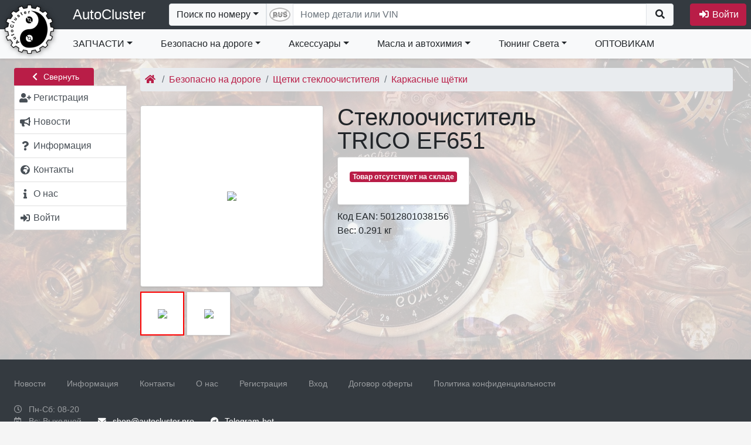

--- FILE ---
content_type: text/html; charset=utf-8
request_url: https://autocluster.pro/goods/13234/
body_size: 28104
content:
<!DOCTYPE html>
<html lang="ru">
  <head>

  <meta charset="utf-8">
<title>продаем в РФ и страны СНГ TRICO EF651</title>

  <link rel="icon" href="/uploads/shop/190/site_icon_logo_ac_small1.png" type="image/png">
<meta name="msapplication-TileColor" content="#da532c">
<meta name="theme-color" content="#ffffff">

<meta name="viewport" content="width=device-width, initial-scale=1.0, minimum-scale=1.0, user-scalable=no">

  <link rel="canonical" href="https://autocluster.pro/goods/13234/">
  <meta name="keywords" content="TRICO EF651 Стеклоочиститель">
  <meta name="description" content="купить в наличии или под заказ дешево оригинальный TRICO артикул EF651 Стеклоочиститель код EAN: 5012801038156 с доставкой">
  <meta name="yandex-verification" content="fcd23c43350dd0be" />


    <link rel="stylesheet" href="/templates/_default/libs/jquery-ui-1.12.1/jquery-ui.structure.css">
  <link rel="stylesheet" href="/templates/_default/libs/jquery-ui-1.12.1/jquery-ui.icons.css">
  <link rel="stylesheet" href="/templates/_default/libs/fontawesome-free-5.14.0-web/css/all.css">
  <link rel="stylesheet" href="/templates/_default/css/theme-red-gray.css?1741783991">
  <link rel="stylesheet" href="/templates/_default/css/site_v4.css?105">
  <link rel="stylesheet" href="/templates/_default/libs/sortable/sortable-theme-bootstrap.css" media="screen">
      
    <style>
      #site-bg {
        background-image: url('/uploads/shop/190/bg_img_gorgerous.jpg');
                  opacity: 0.2;
              }
    </style>
    
    
        <link rel="stylesheet" href="/templates/_default/libs/fancybox/jquery.fancybox.css?v=2.1.5" type="text/css" media="screen">
  
<style>
.goods_image_frame .img-polaroid {
  padding: 4px;
  background-color: #fff;
  border: 1px solid #ccc;
  border: 1px solid rgba(0, 0, 0, 0.2);
  -webkit-box-shadow: 0 1px 3px rgba(0, 0, 0, 0.1);
     -moz-box-shadow: 0 1px 3px rgba(0, 0, 0, 0.1);
          box-shadow: 0 1px 3px rgba(0, 0, 0, 0.1);
}

.goods_image_frame .img-preview {
  width:312px;
  height:310px;
  text-align:center;
  cursor:pointer;
  border-radius:4px;
 }
.goods_image_frame .img-thumb {
  display:inline-block;
  height:75px;
  width:75px;
  text-align:center;
  cursor:pointer;
  margin-right:4px;
}
.goods_image_frame .img-thumb.selected {
  border-color:red;
  border-width:2px;
  cursor:default;
  padding-left:3px;
  padding-right:3px;

}
.goods_image_frame .version_name{
  position: relative;
  top: 23px;
  right: 6px;
  z-index: 2;
  font-size: 14px;
}
</style>




    <script type="text/javascript" src="/templates/_default/libs/jquery-1.12.4.min.js"></script>
  <script type="text/javascript" src="/templates/_default/libs/bootstrap-4.6.0/js/bootstrap.bundle.min.js"></script>
    <script type="text/javascript" src="/templates/_default/libs/jquery-ui-1.12.1/jquery-ui.min.js"></script>
  <script type="text/javascript" src="/templates/_default/libs/jquery.ui.touch-punch.min.js"></script>
  <script type="text/javascript" src="/templates/_default/libs/datepicker-ru.js"></script>   <script type="text/javascript" src="/templates/_default/libs/spin.min.js"></script>
  <script type="text/javascript" src="/templates/_default/libs/jquery.spin.js"></script>
  <script type="text/javascript" src="/templates/_default/libs/nicescroll/jquery.nicescroll.min.js"></script>

  <script type="text/javascript" src="/public/js/site.js?19"></script>
  <script>
    let jQ = window.jQuery.noConflict();
    window.$ = jQ;
  </script>


      
        <script type="text/javascript" src="/templates/_default/libs/textfill/jquery.textfill.js"></script>
    
      <script>
        jQ(document).ready(function($) {
          var save_brand_size = function(el){
            var font_size=$(el).find('a.navbar-brand').css('font-size');
            if (font_size){
              document.cookie='shop_brand_size='+font_size+'; path=/';
            };
          };
          $('.top_menu_brand').textfill({'innerTag':'a.navbar-brand','maxFontPixels':24,'success':save_brand_size});
          $(window).on('resize',function(){
            $('.top_menu_brand').find('a.navbar-brand').css('font-size','').end().textfill({'innerTag':'a.navbar-brand','maxFontPixels':24,'success':save_brand_size});
          });
        });
      </script>
    

              <script>
  jQ(document).ready(function($) {
    //auto-hide collapse menu on click outside
    $('#navbarCollapse2').on('shown.bs.collapse', function () {
      $(window).on("click.navbarCollapse2",function(event){
        if ($.contains($('#navbarCollapse2')[0],event.target)){
          return;
        };
        //В остальных случаях прикрываем окошко
        $('#navbarCollapse2').collapse('hide');
      });
    }).on('hide.bs.dropdown', function () {
      $(window).off("click.navbarCollapse2");
    });

    var item_hover_1 = function(){
      if (window.innerWidth<992){return;};//В мобильной версии не требуется реакция на hover
      //Вначале гасим все открытые меню, если таковые имеются
      if ($('#navbarCollapse2').data('openMenuTimer')){
        clearTimeout($('#navbarCollapse2').data('openMenuTimer'));
        $('#navbarCollapse2').removeData('openMenuTimer');
      };
      var self=this;
      $('#navbarCollapse2').data('openMenuTimer',setTimeout(function(){dropdown_open.call(self)},200));
    };
    var item_hover_2 = function(){
      if ($('#navbarCollapse2').data('openMenuTimer')){
        clearTimeout($('#navbarCollapse2').data('openMenuTimer'));
        $('#navbarCollapse2').removeData('openMenuTimer')
      };
    };

    $('#navbarCollapse2 .dropdown-item').hover(item_hover_1, item_hover_2);

    var dropdown_open = function () {
      var $self=$(this);
      if (!$self.is(':hover')){ //Если мышь уже ушла с элемента не продолжаем.
        return;
       };
      var $wrapper=$('> .dropdown-menu-overflow-wrapper', $self.parent());
      $self.closest('ul').find('.show').each(function(){
        if ($(this) == $wrapper){return;};
        if ($(this).data('TimeoutHide')){
          clearTimeout($(this).data('TimeoutHide'));
          $(this).removeData('TimeoutHide');
        };
        $(this).removeClass('show').find('>.dropdown-menu').css('display','');
      });
      if ($wrapper.length == 0){return;};

      if ($wrapper.hasClass('dropdown-menu-not-loaded')){ //Если в этот момент ветка еще загружается, перезапускаем таймер...
        $wrapper.addClass('show').show('fast');
        if (!$wrapper.data('xhr')){ //Проверям не идет ли предыдущий запрос. Если нет, то запускаем
          $wrapper.data('xhr',
            $.ajax({
               url:'/top_menu/'
              ,method: 'GET'
              ,type: 'text'
              ,data: {'id':$wrapper.data('id')}
            }).done(function(data){
              var $new_el=$(data);
              $wrapper.replaceWith($new_el);
              $new_el.closest('.dropdown-submenu').trigger('mouseover');// Дергаем событие, чтобы уточнить расположение подменю
              $new_el.find('.dropdown-submenu').on('mouseover', reposition_submenu);
              $new_el.find('.dropdown-menu-overflow-wrapper').hover(submenu_hover_1, submenu_hover_2);
              $new_el.find('.dropdown-item').hover(item_hover_1, item_hover_2);
              dropdown_open.call($self[0]);//Повторно выполняем сами себя, чтобы правильно отобразить вложенные элементы
            }).always(function(){
              $wrapper.removeData('xhr');
            })
          );
         };
        //$self.data('openMenuTimer',setTimeout(function(){dropdown_open.call($self[0])},1000));//Зацикливаемся
        return false;
       };

      if ($wrapper.hasClass('show')){return;};

      $wrapper
        .addClass('show')
        .find('>.dropdown-menu')
          .find('> li > .dropdown-item img').each(function(){
             if ($(this).hasAttr('data-src')){
               $(this).attr('src',$(this).data('src'));
               $(this).removeAttr('data-src');
              };
          }).end()
          .show('fast',function(){
            //Заменяем стандартные скроллеры на более цивильные
            $wrapper.find('> .dropdown-menu').niceScroll({railalign:'left',rtlmode:true,cursorcolor:"#BBB"});
          });
    };

    var submenu_hover_1 = function(){
      var $self;
      if ($(this).hasClass('nav-item')){
        $self = $(this).find('>.dropdown-menu-overflow-wrapper');
       } else {
        $self = $(this);
       };
      if ($self.data('TimeoutHide')){
        clearTimeout($self.data('TimeoutHide'));
        $self.removeData('TimeoutHide');
      };
    };
    var submenu_hover_2 = function(){
      var $self;
      if ($(this).hasClass('nav-item')){
        $self = $(this).find('>.dropdown-menu-overflow-wrapper');
       } else {
        $self = $(this);
       };
      if ($self.data('TimeoutHide')){ //В случае, если у элемента ранее уже была назначена функция - удаляем ее
        clearTimeout($self.data('TimeoutHide'));
      };
      $self.data('TimeoutHide',setTimeout(function(){
        //Если у элемента нет открытых вложенных, над которыми находится курсор, то закрываем.
        if ($self.find('.show:hover').length==0){
          $self.find('>.dropdown-menu').hide(400,function(){$self.removeClass('show');});
         };
        $self.removeData('TimeoutHide');
       }, 1000));
    };

    $('#navbarCollapse2 .dropdown-menu-overflow-wrapper, #navbarCollapse2 .nav-item.dropdown').hover(submenu_hover_1, submenu_hover_2);

    //Корректируем позицию абсолютного DIV-а с подменю
    var reposition_submenu = function(){
      //https://css-tricks.com/popping-hidden-overflow/
      var $menuItem = $(this);
      var menuItemPos = $menuItem.position();
      var item_top_pos=menuItemPos.top; //позиция внутри родителя
      var item_top_win=$menuItem.offset().top; //позиция в окне

      var $submenuWrapper = $('> .dropdown-menu-overflow-wrapper', $menuItem);
      var sub_h=$submenuWrapper.outerHeight();

      //Если элемент еще невидим, то нужно оценить его размеры. для этого мы сделаем его копию в невидимой области и измерим
      if (sub_h==0){
        var $clone = $submenuWrapper.clone();
        $clone.find('.dropdown-menu').css({'display':'block','position':'static'});
        $clone.attr('style',"position:fixed;top:-10000;left:-10000;overflow:hidden;pointer-events:none;height:auto;display:block;width:0px;visibility:hidden");
        $menuItem.append($clone);
        sub_h=$clone.outerHeight();
        $clone.remove();
       };
      //console.log("(" + item_top_win +" "+ sub_h + ") > " + window.innerHeight);

      if ((item_top_win + sub_h)> window.innerHeight){
        //console.log("(" + item_top_win +" "+ sub_h + ") > " + window.innerHeight);
        item_top_pos=window.innerHeight - sub_h - (item_top_win - item_top_pos);
        if (item_top_pos<0){
          item_top_pos=0;
         };
        //console.log(item_top_pos);
      };
      $submenuWrapper.css({
        top: item_top_pos,
        left: menuItemPos.left + Math.round($menuItem.outerWidth() * 0.9)
      });
    };
    $('.dropdown-submenu').on('mouseover', reposition_submenu);

  });
</script>

    
        <script>
jQ(document).ready(function($) {
  var $left_menu=$('#left_menu');
  $(window).load(function(){
    if ($left_menu.hasClass('menu_hidden')){
      $('#content-main').css('min-height',$left_menu.height());
     };
  });

  $.fn.animateRotate = function(from_angle, angle, duration, easing, complete) { //http://stackoverflow.com/questions/15191058/css-rotation-cross-browser-with-jquery-animate
    var args = $.speed(duration, easing, complete);
    var step = args.step;
    return this.each(function(i, e) {
      args.complete = $.proxy(args.complete, e);
      args.step = function(now) {
        $.style(e, 'transform', 'rotate(' + now + 'deg)');
        if (step) return step.apply(e, arguments);
      };
      $({deg: from_angle}).animate({deg: angle}, args);
    });
   };

  var hide_left_menu = function(duration){
    var x=$left_menu.offset().left;
    var y=$left_menu.offset().top;
    ow=$left_menu.outerWidth();
    $left_menu.data('ow',ow);
    w=$left_menu.width();
    $left_menu.data('w',w);
    var offset=$('#content-main').parent().offset();
    $('#content-main').css('min-height',$left_menu.height());
    $('#left_menu_widgets').css('display','none');

    var cm_ow=$('#content-main').outerWidth();
    var cm_x=$('#content-main').offset().left-parseFloat($('#content-main').css('padding-left'));
    var cm_y=$('#content-main').offset().top+parseFloat($('#content-main').css('padding-top'));
    
    $left_menu.css('cssText','left:'+(x+parseFloat($left_menu.css('padding-left')))+'px; top:'+y+'px; padding-left:0 !important; width:'+ow+'px; position:absolute;')
      .find('span.text').addClass('d-none').end()
      //.animate({left:"-="+ow},duration,function(){
      .animate({left:0,top:(cm_y-16+26),width:25},duration,function(){
        $(this)
          .addClass('p-0 menu_hidden')
          .css({'position':'absolute','width':'24px','padding-left':''})
          .removeClass('menu_shown px-sm-1 px-lg-2')
          .find('#leftMenuAccordion').addClass('p-0 shadow').end()
          .find('.left_menu_group_button').removeClass('d-flex').addClass('d-none').end()
          .find('.collapse').css('display','block').addClass('mb-2').end()
          .find('.list-group-item').removeClass('p-2 text-truncate').addClass('px-0 py-1 list-group-item-light').end()
          .find('.list-group-item .fas').removeClass('mr-1').end()
          .find('.list-group:last').removeClass('mt-4').end()
          .closest('div.container-fluid.row').addClass('menu_hidden').end();

        document.cookie="left_menu_hidden=1;path=/";
        $('#content-main').css('min-height',$(this).height());
        window.scroll(0, 0);
      });
    $('#content-main').css({left:cm_x,width:cm_ow})
      .animate({left:"-="+ow,width:"+="+ow},duration,function(){
        $(this)
         .removeClass('col-xl-10 col-lg-9 col-md-9')
         .addClass('col-sm-12')
         .css({width:'',left:''});
        $(document).trigger('resize');
      });
    //$('#left_menu_toggle').animate({left:"-="+ow}).animateRotate(0,180,duration);
    $('#left_menu_toggle')  //.removeClass('btn-secondary').addClass('btn-primary')
      .find('span.fas').animateRotate(0,180,duration);

  };

  var show_left_menu = function(duration){
    var ow=$left_menu.data('ow');
    var w=$left_menu.data('w');
    //console.log(((ow-w)/2));
    var x=$('#content-main').offset().left;
    var cm_y=$('#content-main').offset().top+parseFloat($('#content-main').css('padding-top'));
    var offset=$left_menu.offset();
    $left_menu
      .removeClass('menu_hidden p-0')
      .addClass('px-sm-1 px-lg-2')
      .find('.list-group-item').addClass('p-2').removeClass('px-0 py-1 list-group-item-light').end()
      .find('.collapse').css('display','').removeClass('mb-2').end()
      .find('.left_menu_group_button').addClass('d-flex').removeClass('d-none').end()
      .find('#leftMenuAccordion').removeClass('p-0 shadow').end()
      .find('.list-group:last').addClass('mt-2').end()
      .animate({left:x,top:cm_y+26,opacity:1,width:ow},duration,function(){
        $(this)
          .removeClass('p-0')
          .addClass('menu_shown')
          .css({left:'',top:'',position:'','padding-left':'',width:'','min-hegith':''})
          .find('span.text').removeClass('d-none').end()
          .find('.list-group-item .fas').addClass('mr-1').removeClass('text-muted').end()
          .closest('div.container-fluid.row').removeClass('menu_hidden').end()
        ;

      //if ($(this).data('window_resized')){
      //  $(this).data('window_resized','');
      //  setTimeout(update_left_menu_toggle,duration+50);
      // };
        $('#left_menu_widgets').css('display','');
        document.cookie="left_menu_hidden=0; path=/; expires=Tue, 01 Jan 2000 00:00:00 GMT";
        window.scroll(0, $left_menu.offset().top-125);
      });
    $('#content-main').animate({left:"+="+ow,width:"-="+ow},duration,function(){
      $(this).removeClass('col-sm-12').addClass('col-xl-10 col-lg-9 col-md-9').css({left:'',width:'','min-height':''});
      $(document).trigger('resize');
    });

    $('#left_menu_toggle').animate({left:x+5,'top':(offset.top-12),'width':74},duration,function(){//.addClass('btn-secondary').removeClass('btn-primary')
      $(this).css({'left':'','top':'','width':''});
    }).find('span.fas').animateRotate(180,0,duration);

  };

  $('#left_menu_toggle').on('click',function(){
    if ($left_menu.hasClass('menu_shown')){
      hide_left_menu(200);
      $(this).attr('title','Развернуть меню')
     } else if ($left_menu.hasClass('menu_hidden')){
      show_left_menu(200);
      $(this).attr('title','Свернуть меню')
     };
  });

  $left_menu.find('.list-group-item .fas').tooltip({position: { my: "left+10 center", at: "right center" },tooltipClass :'right'});

  //Кнопка отображения ссылки на главное меню, когда его нет на экране
  $('#menu_scroll_helper').on('click',function(){
    window.scroll(0, $left_menu.offset().top-125);
  });
  $(window).on('scroll resize load',function(){
    if ($left_menu.length==0){ //Если левого меню нет
      return;
     };
    if ($left_menu.hasClass('menu_hidden')){
      $('#menu_scroll_helper:visible').hide();
      return;
     };
    var lm_top=$left_menu.offset().top;
    var scrollbottom=$(document).scrollTop()+$(window).height();

    if (lm_top>scrollbottom){
      $('#menu_scroll_helper:hidden').show('fast');
     } else {
      $('#menu_scroll_helper:visible').hide('fast');
     };
  });

  $('#leftMenuAccordion .collapse').on('show.bs.collapse',function(){
    $(this).prev().find('.fas').animateRotate(0,180,200);//.removeClass('fa-chevron-down').addClass('fa-chevron-up');
  }).on('hide.bs.collapse',function(){
    $(this).prev().find('.fas').animateRotate(180,0,200);//.addClass('fa-chevron-down').removeClass('fa-chevron-up');
  });
});
</script>


        <script>
jQuery(document).ready(function($) {
  var current_search_type='number';

  $('#searchbox').on('paste',function(e){
    if (current_search_type!='number'){return;};
    if (typeof(e.originalEvent)=='undefined'){return;};
    if (typeof(e.originalEvent.clipboardData)=='undefined'){return;};
    //e.stopPropagation();
    var text=e.originalEvent.clipboardData.getData('text/plain');
    var replaceArray = function(replaceString,find, replace) {
      var regex; 
      for (var i = 0; i < find.length; i++) {
        regex = new RegExp(find[i], "g");
        replaceString = replaceString.replace(regex, replace[i]);
       }
      return replaceString;
     };
    if (text.match(/[ЙЦГШЩЪФЫПЛДЖЭЯЧИЬБЮУ]/i)){
      //Первый случай - если в номере есть чисто русские буквы - значит номер должен быть 100% русский
      if (!$('#search_form .rus_num').hasClass('rus_enabled')){
        $('#search_form .rus_num').trigger('click');
       };
     } else if (text.match(/[A-Z]/i)){
      //Второй случай если в номере есть латинские буквы - заменяем все русские на однотипные латинские
      if ($('#search_form .rus_num').hasClass('rus_enabled')){
        $('#search_form .rus_num').trigger('click');
       };
     };
  });
  $('#search_form .rus_num').on('click',function(event){
    if ($(this).hasClass('rus_enabled')){
      $(this).removeClass('rus_enabled')
      var img=$(this).find('img');
      img.attr('src',img.data('img-disabled'));
      document.cookie='search_rus=0; path=/';
      $('#searchbox')
        .shopkais_replace_input({'config':'nd'})
        .focus();
     } else {
      $(this).addClass('rus_enabled');
      var img=$(this).find('img');
      img.attr('src',img.data('img-enabled'));
      document.cookie='search_rus=1; path=/';
      $('#searchbox')
        .shopkais_replace_input({'config':'nd_rus'})
        .focus();
     };
  });
  var getCookie = function (name) {//https://learn.javascript.ru/cookie
    let matches = document.cookie.match(new RegExp(
      "(?:^|; )" + name.replace(/([\.$?*|{}\(\)\[\]\\\/\+^])/g, '\\$1') + "=([^;]*)"
    ));
    return matches ? decodeURIComponent(matches[1]) : '';
  } 
  $('#search_sel_number').on('click',function(event){
    event.preventDefault(); //Чтобы к URL не добавлялся #
    if (current_search_type!='number') {
      $('#searchbox').val('');
     };
    current_search_type='number';
    $('#search_sel').html($(this).html());
    $('form.search').attr('action','/search/');
    $('#searchbox').attr('maxlength','30')
      .attr('pattern','.*')
      .attr('placeholder','Номер детали или VIN')
      .attr('title','Номер детали или VIN')
      .attr('name','detal')
      .autocomplete( "enable" )
      .focus();
    if (getCookie('search_rus')==1){
      $('#searchbox').shopkais_replace_input({'config':'nd_rus'})
      let img=$('#search_form .rus_num img');
      img.attr('src',img.data('img-enabled'))
     } else {
      $('#searchbox').shopkais_replace_input({'config':'nd'})
      let img=$('#search_form .rus_num img');
      img.attr('src',img.data('img-disabled'))
     };
    $('[data-toggle="dropdown"]').parent().removeClass('open');
    $('#search_form .rus_num').show();
  });

  $('#search_sel_ean').on('click',function(event){
    event.preventDefault(); //Чтобы к URL не добавлялся #
    if (current_search_type!='ean') {
      $('#searchbox').val('');
     };
    current_search_type='ean';
    $('#search_sel').html($(this).html());
    $('form.search').attr('action','/search/');
    $('#searchbox').attr('maxlength','15')
      .attr('pattern','\\d{13}')
      .attr('placeholder','Введите код EAN13')
      .attr('title','Введите код EAN13, содержащий 13 символов')
      .attr('name','ean13')
      .autocomplete( "disable" )
      .shopkais_replace_input({'config':'ean13'})
      .focus();
    $('[data-toggle="dropdown"]').parent().removeClass('open');
    $('#search_form .rus_num').hide();
  });
  $('#search_sel_vin').on('click',function(event){
    event.preventDefault(); //Чтобы к URL не добавлялся #
    if (current_search_type!='vin') {
      $('#searchbox').val('');
     };
    current_search_type='vin';
    $('#search_sel').html($(this).html());
    $('form.search').attr('action','/oe_ext_1/');
    $('#searchbox').attr('maxlength','20')
      .attr('pattern','.{17}')
      .attr('placeholder','Введите VIN-номер')
      .attr('title','Введите номер VIN, содержащий 17 символов')
      .attr('name','vinsearch')
      .autocomplete( "disable" )
      .shopkais_replace_input({'config':'vin'})
      .focus();
    $('[data-toggle="dropdown"]').parent().removeClass('open');
    $('#search_form .rus_num').hide();
  });
  $('#search_sel_frame').on('click',function(event){
    event.preventDefault(); //Чтобы к URL не добавлялся #
    if (current_search_type!='frame') {
      $('#searchbox').val('');
     };
    current_search_type='frame';
    $('#search_sel').html($(this).html());
    $('form.search').attr('action','/oe_ext_1/');
    $('#searchbox').attr('maxlength','16')
      .attr('pattern','.+\-.+')
      .attr('placeholder','Введите номер Frame')
      .attr('title','Введите номер Frame через тире: xxxxx-xxxxxx')
      .attr('name','framesearch')
      .autocomplete( "disable" )
      .shopkais_replace_input({'config':'frameno'})
      .focus();
    $('[data-toggle="dropdown"]').parent().removeClass('open');
    $('#search_form .rus_num').hide();
  });
  $('#search_sel_name').on('click',function(event){
    event.preventDefault(); //Чтобы к URL не добавлялся #
    if (current_search_type!='name') {
      $('#searchbox').val('');
     };
    current_search_type='name';
    $('#search_sel').html($(this).html());
    $('form.search').attr('action','/search/');
    $('#searchbox').attr('maxlength','255')
      .attr('pattern','.*')
      .attr('placeholder','Введите наименование')
      .attr('title','Введите наименование детали')
      .attr('name','name')
      .autocomplete( "disable" )
      .focus();
    if ($('#searchbox').data().hasOwnProperty('customShopkais_replace_input')){
      $('#searchbox').shopkais_replace_input('destroy');
     };
    $('[data-toggle="dropdown"]').parent().removeClass('open');
    $('#search_form .rus_num').hide();
  });

//Проверка кода EAN/UPC http://wiki.pentaho.com/pages/viewpage.action?pageId=22577446
  String.prototype.reverse = function(){
    splitext = this.split("");
    revertext = splitext.reverse();
    reversed = revertext.join("");
    return reversed;
   }   
  // function to calculate EAN / UPC checkdigit
  function eanCheckDigit(s){
    var result = 0;
    var rs = s.reverse();
    for (counter = 0; counter < rs.length; counter++){
      result = result + parseInt(rs.charAt(counter)) * Math.pow(3, ((counter+1) % 2));
     }
    return (10 - (result % 10)) % 10;
   }
  function check_ean(s){
    if (s.length!=13){return false;};
    var ean=s.substr(0,12);
    var chk=s.substr(12,1);
    return (chk==eanCheckDigit(ean));
   }

  //Стандартный рендерер
  var standard_render = function(ul, item) {
    return $( "<li>" )
       .append('<div>'+item.label+'</div>')
       .appendTo(ul);
   };

  var encodeHtmlStr = function(rawStr){
     return rawStr.replace(/[\u00A0-\u9999<>\&]/gim, function(i) {
       return '&#'+i.charCodeAt(0)+';';
     });
  };

  //Обработка ввода формы. Отключение поля. Вывод баннера.
  $("#search_form").on("submit",function(event){
    if ($("#searchbox").val()=='') {
      event.preventDefault();
      return false;
     };
    if (current_search_type=='ean'){
      if (check_ean($("#searchbox").val())==false){
        alert('Введен код EAN13 с ошибкой. Убедитесь в правильности написания.');
        return false;
       };
     };
    $("#searchbox").prop('readonly',true);
    $("#searchbox").autocomplete( "destroy" );
    if (current_search_type=='number'){
      var banner_html='<div class="loading_banner"><h1>Поиск предложений по номеру '+encodeHtmlStr($("#searchbox").val())+'...</h1><div class="background-image"></div></div>';
     } else if (current_search_type=='ean'){
      var banner_html='<div class="loading_banner"><h1>Поиск предложений по штрих-коду '+encodeHtmlStr($("#searchbox").val())+'...</h1><div class="background-image"></div></div>';
     } else if (current_search_type=='vin'){
      var banner_html='<div class="loading_banner"><h1>Производится поиск по VIN '+encodeHtmlStr($("#searchbox").val())+'...</h1><div class="background-image"></div></div>';
     } else if (current_search_type=='frame'){
      var banner_html='<div class="loading_banner"><h1>Производится поиск по номеру Frame '+encodeHtmlStr($("#searchbox").val())+'...</h1><div class="background-image"></div></div>';
     } else if (current_search_type=='name'){
      var banner_html='<div class="loading_banner"><h1>Поиск предложений по наименованию '+encodeHtmlStr($("#searchbox").val())+'...</h1><div class="background-image"></div></div>';
     } else {
      var banner_html='<div class="loading_banner"><h1>Поиск предложений по описанию '+encodeHtmlStr($("#searchbox").val())+'...</h1><div class="background-image"></div></div>';
     };
    var banner = $(banner_html).prependTo($("#content-main"));
    //if ($('footer').length){
      //banner.height($('footer').offset().top - $('#content-main').offset().top-4);  //Обновляем высоту баннера
    // };
    //banner.delay(1000).fadeIn(500);
    banner.delay(1000).css({'opacity':'0'}).animate({'opacity':'1'},500);
   });
  //$( window ).resize(function() { //Обновляем высоту баннера
  //  if ($('.loading_banner:visible').length>0){
  //    $('.loading_banner').height($('footer').offset().top-$('.loading_banner').offset().top-4);
  //   };
  // });

  var search_source_handler = function(request, response){
      var $this = $(this);
      var $element = $(this.element);
      var jqXHR = $element.data('jqXHR');
      if (jqXHR) jqXHR.abort();
      $element.data('jqXHR',$.ajax({
        type: 'GET', dataType: 'json',url: "/search_hint/",timeout: 5000,
        data:{
          term: request.term
         }
       })
      .done(response)
      .fail(function(){
         response({})
       })
      .always(function(){
         $this.removeData('jqXHR');
       })
      ); //$element.data('jqXHR',$.ajax({
    }//var search_source_handler = function(request, response){

  var register_autocomplete_hint = function(){
    $("#searchbox").autocomplete({
       source: search_source_handler
      ,minLength: 3
      ,select: function( event, ui ) {
        if (ui.item){
          //$("#searchbox").autocomplete( "destroy" );
          $("#searchbox").val(ui.item.value);
          $("#searchbox").prop('readonly',true);
          $("#search_form").submit();
         }
      }
    }).data("ui-autocomplete")._renderItem=standard_render;
  };
  register_autocomplete_hint();

  if (['ean','vin','frame','name','number'].indexOf(current_search_type)!=-1){$('#search_sel_'+current_search_type).trigger('click');};

  $("#searchbox").on("focusin",function(event){
    $('#search_form>div').css({'outline-width':'100vmax','outline-color':'rgba(0,0,0,0.0)','outline-style':'solid'}).animate({'outline-color':'rgba(0,0,0,0.4)'},500);//,'flex-grow':1
  });
  $("#search_form").on("submit",function(){
    $('#search_form>div').animate({'outline-color':'rgba(0,0,0,0.0)'},500,function(){
      $('#search_form>div').css({'outline-width':'','outline-color':'','outline-style':''})
    });
  });
  $("#searchbox").on("focusout",function(event){
    $('#search_form>div').css({'outline':''}); //,'flex-grow':0
  });
  $("#searchbox").blur();//Снимаем автофокусировку при загрузке страницы

})
</script>
           

        
<script>
jQ(document).ready(function($) {
  $('#search_mini').on('click',function(){
    //if $(this).data('state')
    $('#search_form').removeClass('d-none').css({'position':'absolute','padding':'6px','width':'100%','z-index':'1'});
    $('#searchbox').focus();
    $(document).on('focusout',function(event){
      if ($('#search_form').has(event.relatedTarget).length == 0){
        $('#search_form').addClass('d-none').css({'position':'','padding':'','width':'','z-index':''});
        $(this).off('focusout');
       };
    });
  });
  $('.basket_link').on('click',function(){
    var banner_html='<div class="loading_banner"><h1>Производится актуализация цен в корзине...</h1><div class="background-image"></div></div>';
    var banner = $(banner_html).prependTo($("#content-main"));
    banner.delay(1000).css({'opacity':'0'}).animate({'opacity':'1'},500);
  });
});
</script>

                      <script type="text/javascript" src="/templates/_default/libs/jquery.mask.min.js"></script>
                                              

<script>
  var display_login_form;
  var make_new_user_form; //Объявляем глобально

  $(document).ready(function() {
    $.fn.spin.presets.login_dialog_preset = {
      lines: 16, length: 25 , width: 10, radius: 30, scale: 1.5,
      corners: 1, color: '#000', opacity: 0.25, rotate: 0, direction: 1,
      speed: 1, trail: 60, fps: 20, zIndex: 2e9, className: 'spinner',
      top: '50%', left: '50%', position: 'relative', shadow: false, hwaccel: true
    };

    var submitEnter = function(event){
      if (event.keyCode == $.ui.keyCode.ENTER) {
        buttons=$(event.currentTarget).closest('.ui-dialog').find('.ui-dialog-buttonpane button');
        if (buttons.length>0){
          buttons[(buttons.length-1)].click();
         };
        return false;
       };
    };

    var validateEmail = function (email) {
      var re = /^(([^<>()\[\]\\.,;:\s@"]+(\.[^<>()\[\]\\.,;:\s@"]+)*)|(".+"))@((\[[0-9]{1,3}\.[0-9]{1,3}\.[0-9]{1,3}\.[0-9]{1,3}\])|(([a-zA-Z\-0-9]+\.)+[a-zA-Z]{2,}))$/;
      return re.test(String(email).toLowerCase());
    };

    var restore_password = function(evt){
      evt.stopPropagation(); //Чтобы предотвратить бабблинг
      evt.preventDefault(); //Чтобы URL не менялся на #\
      var $login=login_dialog.dialog("instance").uiDialog.find('input[name=login]');
      if ($login.val()==''){
        $login.focus();
        alert('Введите свой E-mail.');
        return false;
       };

      $.ajax({
        url:'/login/',
        type:'post',
        dataType:'json',
        cache: false,
        data:{
          action: 'remember_password', 
          login: $login.val()
         },
        beforeSend : function(){
          login_dialog.dialog( "option", "title", "Отправка запроса..." );
          login_dialog.dialog( "option", "height", 350);
          login_dialog.dialog("instance").uiDialog.find(".ui-dialog-content div.alert.alert-danger").css('display','none');
          login_dialog.dialog("instance").uiDialog.find(".ui-dialog-content div.current").css('display','none');
          login_dialog.dialog("instance").uiDialog.find(".ui-dialog-content").spin('login_dialog_preset');
         }
       })
      .always(function(){
        login_dialog.dialog( "option", "title", "Вход в личный кабинет" );
        login_dialog.dialog( "option", "height", 'auto');
        login_dialog.dialog("instance").uiDialog.find(".ui-dialog-content div.current").css('display','block');
        login_dialog.dialog("instance").uiDialog.find(".ui-dialog-content").spin(false);
       })
      .fail(function(req) {
        login_dialog.dialog("instance").uiDialog.find(".ui-dialog-content div.alert.alert-danger").css('display','block');
        login_dialog.dialog("instance").uiDialog.find(".ui-dialog-content div.alert.alert-danger").text("Произошла неизвестная ошибка обмена данных. Попробуйте еще раз.");
       })
      .done(function(json) {
        if ( (typeof(json)=='undefined') || (json=='') ){
          login_dialog.dialog("instance").uiDialog.find(".ui-dialog-content div.alert.alert-danger").css('display','block');
          login_dialog.dialog("instance").uiDialog.find(".ui-dialog-content div.alert.alert-danger").text("Произошла неизвестная ошибка. Повторите попытку.");
          return;
         };
          
        if (!$.isEmptyObject(json.error)) {
          login_dialog.dialog("instance").uiDialog.find(".ui-dialog-content div.alert.alert-danger").css('display','block');
          login_dialog.dialog("instance").uiDialog.find(".ui-dialog-content div.alert.alert-danger").text(json.error);
          login_dialog.dialog("instance").uiDialog.effect( "shake", {distance: 10} );
          return;
         };
        if (typeof(json.ok) == "undefined") {
          login_dialog.dialog("instance").uiDialog.find(".ui-dialog-content div.alert.alert-danger").css('display','block');
          login_dialog.dialog("instance").uiDialog.find(".ui-dialog-content div.alert.alert-danger").text("Произошла неизвестная ошибка. Повторите попытку.");
          return;
         };
        alert('Инструкции по восстановлению доступа были отправлены вам на почту.');
       });//done
    };

    var need_more = function(auth_level){
      login_dialog.dialog("instance").uiDialog.find('div.current').css('display','none');
      login_dialog.dialog("instance").uiDialog.find('div.current').removeClass('current');
      login_dialog.dialog("instance").uiDialog.find('div#logout').css('display','block');
      login_dialog.dialog("instance").uiDialog.find('div#logout').addClass('current');
      login_dialog.dialog("instance").uiDialog.find("div.alert.alert-danger").css('display','none');
      login_dialog.dialog("option",{
        title:'Недостаточно прав',
        width:420,
        buttons: [{
           html:'<span class="fas fa-home"></span> На главную',
           click : function(){window.location.assign("/")},
           class : 'btn btn-primary'
          },{
           html:'<span class="fas fa-user"></span> Сменить пользователя',
           click: try_to_logout,
           class : 'btn btn-light border'
          }
        ] //buttons
      });

      login_dialog.dialog("instance").uiDialog.find(".ui-dialog-content div.alert.alert-danger").css('display','block');
      login_dialog.dialog("instance").uiDialog.find(".ui-dialog-content div.alert.alert-danger").html('Для доступа к этой странице вам необходимы права уровня <strong>'+auth_level+'</strong>');
    };


    var need_auth = function(auth_level){
      login_dialog.dialog("instance").uiDialog.find('div.current').css('display','none');
      login_dialog.dialog("instance").uiDialog.find('div.current').removeClass('current');
      login_dialog.dialog("instance").uiDialog.find("div.alert.alert-danger").css('display','none');
      login_dialog.dialog("option",{
        title:'Требуется произвести вход',
        width:420,
        buttons: [{
          html:'<span class="fas fa-home"></span> На главную',
          click : function(){window.location.assign("/")},
          class : 'btn btn-primary'
         },{
          html: 'Вход <span class="fas fa-chevron-right"></span>',
          click: display_login_form,
          class:'btn btn-light border'
         }] //buttons
      });

      login_dialog.dialog("instance").uiDialog.find(".ui-dialog-content div.alert.alert-danger").css('display','block');
      login_dialog.dialog("instance").uiDialog.find(".ui-dialog-content div.alert.alert-danger").html('Требуется произвести вход в систему.<br>Для доступа к этой странице вам необходимы права уровня <strong>'+auth_level+'</strong>');
    };

    //Функция выхода. На данный момент она может возникать только в случае, когда требуется повышение прав.
    var try_to_logout = function(){
      $.ajax({
        url:'/login/',
        type:'post',
        cache: false,
        data:{
          action: 'logout_interactive'
         },
        beforeSend : function(){
          login_dialog.dialog( "option", "title", "Попытка выхода..." );
          login_dialog.dialog( "option", "height", 350);
          login_dialog.dialog("instance").uiDialog.find(".ui-dialog-content div.alert.alert-danger").css('display','none');
          login_dialog.dialog("instance").uiDialog.find(".ui-dialog-content div.current").css('display','none');
          login_dialog.dialog("instance").uiDialog.find(".ui-dialog-content").spin('login_dialog_preset');
         }
       })
      .always(function(){
        login_dialog.dialog( "option", "title", "Вход в личный кабинет" );
        login_dialog.dialog( "option", "height", 'auto');
        login_dialog.dialog("instance").uiDialog.find(".ui-dialog-content div.current").css('display','block');
        login_dialog.dialog("instance").uiDialog.find(".ui-dialog-content").spin(false);
       })
      .fail(function(req) {
        login_dialog.dialog("instance").uiDialog.find(".ui-dialog-content div.alert.alert-danger").css('display','block');
        login_dialog.dialog("instance").uiDialog.find(".ui-dialog-content div.alert.alert-danger").text("Произошла неизвестная ошибка обмена данных. Попробуйте еще раз.");
       })
      .done(function(output) {
        if ( (typeof(output)=='undefined') || (output=='') ){
          login_dialog.dialog("instance").uiDialog.find(".ui-dialog-content div.alert.alert-danger").css('display','block');
          login_dialog.dialog("instance").uiDialog.find(".ui-dialog-content div.alert.alert-danger").text("Произошла неизвестная ошибка. Повторите попытку.");
          return;
         };
             
        var json; //массив с ответом
        try {
          json = $.parseJSON(output);
         } catch (e) {
          console.log(e);
          login_dialog.dialog("instance").uiDialog.find(".ui-dialog-content div.alert.alert-danger").css('display','block');
          login_dialog.dialog("instance").uiDialog.find(".ui-dialog-content div.alert.alert-danger").text("Произошла неизвестная ошибка. Повторите попытку.");
          return;
         };
        if (typeof(json.ok) == "undefined") {
          login_dialog.dialog("instance").uiDialog.find(".ui-dialog-content div.alert.alert-danger").css('display','block');
          login_dialog.dialog("instance").uiDialog.find(".ui-dialog-content div.alert.alert-danger").text("Произошла неизвестная ошибка. Повторите попытку.");
          return;
         };
        display_login_form();
      });//done
    };

    var try_to_login = function(){
      var $login=login_dialog.dialog("instance").uiDialog.find('div#login input[name=login]');
      if ($login.val()==''){
        $login.focus();
        alert('Введите адрес E-Mail.');
        return false;
       };
      var $password=login_dialog.dialog("instance").uiDialog.find('div#login input[name=password]');
      if ($password.val()==''){
        $login.focus();
        alert('Введите пароль.');
        return false;
       };
      $.ajax({
        url:'/login/',
        type:'post',
        cache: false,
        data:{
          action: 'login_interactive',
          login: login_dialog.dialog("instance").uiDialog.find('div#login input[name=login]').val(),
          password: login_dialog.dialog("instance").uiDialog.find('div#login input[name=password]').val(),
          save:login_dialog.dialog("instance").uiDialog.find('div#login input[name=save]').prop('checked')
         },
        beforeSend : function(){
          login_dialog.dialog( "option", "height", 350);
          login_dialog.dialog( "option", "title", "Производится попытка входа..." );
          login_dialog.dialog("widget").find("button").addClass("ui-state-disabled").prop("disabled", true);
          login_dialog.dialog("instance").uiDialog.find(".ui-dialog-content div.alert.alert-danger").css('display','none');
          login_dialog.dialog("instance").uiDialog.find(".ui-dialog-content div.current").css('display','none');
          login_dialog.dialog("instance").uiDialog.find(".ui-dialog-content").spin('login_dialog_preset');
         }
       })
      .always(function(){
        login_dialog.dialog( "option", "height", 'auto');
        login_dialog.dialog("instance").uiDialog.find(".ui-dialog-content div.current").css('display','block');
        login_dialog.dialog("instance").uiDialog.find(".ui-dialog-content").spin(false);
        login_dialog.dialog("widget").find("button").removeClass("ui-state-disabled").prop("disabled", false);
       })
      .fail(function(req) {
        login_dialog.dialog("instance").uiDialog.find(".ui-dialog-content div.alert.alert-danger").css('display','block');
        login_dialog.dialog("instance").uiDialog.find(".ui-dialog-content div.alert.alert-danger").text("Произошла неизвестная ошибка обмена данных. Попробуйте еще раз.");
       })
      .done(function(output) {
        if ( (typeof(output)=='undefined') || (output=='') ){
          login_dialog.dialog("instance").uiDialog.find(".ui-dialog-content div.alert.alert-danger").css('display','block');
          login_dialog.dialog("instance").uiDialog.find(".ui-dialog-content div.alert.alert-danger").text("Произошла неизвестная ошибка. Повторите попытку.");
          return;
         };
             
        var json; //массив с ответом
        try {
          json = $.parseJSON(output);
         } catch (e) {
          //console.log(e);
          login_dialog.dialog("instance").uiDialog.find(".ui-dialog-content div.alert.alert-danger").css('display','block');
          login_dialog.dialog("instance").uiDialog.find(".ui-dialog-content div.alert.alert-danger").text("Произошла неизвестная ошибка. Повторите попытку.");
          return;
         };
        if (!$.isEmptyObject(json.error)) {
          login_dialog.dialog("instance").uiDialog.find(".ui-dialog-content div.alert.alert-danger").css('display','block');
          login_dialog.dialog("instance").uiDialog.find(".ui-dialog-content div.alert.alert-danger").text(json.error);
          login_dialog.dialog("instance").uiDialog.effect( "shake", {distance: 10} );
          return;
         };
        if (typeof(json.ok) == "undefined") {
          login_dialog.dialog("instance").uiDialog.find(".ui-dialog-content div.alert.alert-danger").css('display','block');
          login_dialog.dialog("instance").uiDialog.find(".ui-dialog-content div.alert.alert-danger").text("Произошла неизвестная ошибка. Повторите попытку.");
          return;
         };
        login_dialog.dialog( "option", "title", "Успешный вход." );
        login_dialog.dialog( "option", "buttons", {} );
        login_dialog.dialog( "option", "height", 350);
        if (json.prices_updated){
          alert('Внимание! Цены в вашей корзине были обновлены в соответствии с вашей персональной скидкой.');
         };
        login_dialog.dialog("instance").uiDialog.find(".ui-dialog-content div.current").css('display','none');
        login_dialog.dialog("instance").uiDialog.find(".ui-dialog-content").spin('login_dialog_preset');
        location.reload();
       });//done
    };

    var login_dialog = $( "#login_form" ).dialog({
       autoOpen: false,
       modal: true,
       width:'auto',
       title: "Вход в личный кабинет",
       closeText: "Закрыть",
       height:'auto',
       open: function(){
         $('#wrapper').addClass('blur');
       }, //open
       close: function(){
         $('#wrapper').removeClass('blur');
       }, //open
       //show: {effect: 'fade', duration: 250},
       //hide: {effect: 'fade', duration: 250},
    }); //dialog
    login_dialog.dialog("instance").uiDialog
      .find('#restore_password').on('click',restore_password).end()
      .find('#login')
        .find('input[name=password]').on('keypress',submitEnter).end()
        .find('input[name=login]').on('keypress',submitEnter).end()
      .end()
      .find('.ui-dialog-titlebar-close')
        .css({'text-indent':'initial','line-height':'1rem','height':'24px','width':'24px','margin-top':'-12px'})
        .html('<span class="fas fa-times"></span>')
        .on('touchend',function(){$(this).trigger('click');});

    display_login_form = function(){
      login_dialog.dialog("option",{
        width:350,
        title: 'Вход в личный кабинет',
        buttons: [
               {html: '<span class="fas fa-user-plus"></span> Я новый пользователь',
          click: function(){make_new_user_form();},
          class:'btn btn-light border'},
               {html: 'Вход <span class="fas fa-chevron-right"></span>',
          click:try_to_login,
          class:'btn btn-primary'}
         ]
       });
      login_dialog.dialog("open");
      login_dialog.dialog("instance").uiDialog
        .find('div.current').css('display','none').removeClass('current').end()
        .find('div#login').addClass('current').css('display','block').end()
        .find("div.alert.alert-danger").css('display','none').end()
        .find('input[name=login]').removeAttr('readonly');
    };

    var display_log_form_strict = function(){
      display_login_form();
      //Убираем крестик
      login_dialog.dialog("instance").uiDialog.find('.ui-dialog-titlebar-close').hide();
      login_dialog.dialog("option",{closeOnEscape: false, title:'Требуется произвести вход'});
      login_dialog.on("dialogbeforeclose", function () { return false; });
    };


    $('.login_link').on('click',function(evt){
      evt.stopPropagation(); //Чтобы предотвратить бабблинг
      evt.preventDefault(); //Чтобы URL не менялся на #
      display_login_form();
    });

  
      

    $.fn.spin.presets.check_email_preset = {
       lines:  8  , length: 12  , width:  8  , radius: 10
     , scale: 0.25 , corners: 0  , color: '#000', opacity: 0.10 , rotate: 0 , direction: 1 
     , speed: 1 , trail: 60 , fps: 20, zIndex: 2e9 , className: 'spinner' , top: '-5px'
     , left: '7px', shadow: false , hwaccel: true , position: 'relative'
    };

    $('.register_link').on('click',function(evt){
      evt.stopPropagation(); //Чтобы предотвратить бабблинг
      evt.preventDefault(); //Чтобы URL не менялся на #
      make_new_user_form();
    });

    make_new_user_form = function(){
      login_dialog.dialog("open");
      login_dialog.dialog("option",{title:'Регистрация нового пользователя',
       height:'auto',
       width:400,
       buttons: [
         {
          html:'Завершить регистрацию <span class="fas fa-chevron-right"></span>',
          click: try_to_register,
          class:'btn btn-primary'
         }
        ] //buttons
       });
      login_dialog.dialog("instance").uiDialog
        .find('div.current').css('display','none').removeClass('current').end()
        .find('#new_user').css('display','block').addClass('current').end()
        .find("div.alert.alert-danger").css('display','none').end();
      update_req_fields();
    };

    var check_email=function(evt){
      if (login_dialog.dialog("instance").uiDialog.find('div#new_user button#check_email').hasClass('disabled')){
        return false;
       };
      var cfio=login_dialog.dialog("instance").uiDialog.find('div#new_user input[name=cfio]').val().trim();
      if (cfio.search(/[а-яА-я]{2,}/)==-1){
        login_dialog.dialog("instance").uiDialog.find('div#new_user input[name=cfio]').focus();
        alert('ФИО должно быть заполнено по-русски.');
        return false;
       };
      var cemail=login_dialog.dialog("instance").uiDialog.find('div#new_user input[name=cemail]').val();
      if (cemail==''){
        login_dialog.dialog("instance").uiDialog.find('div#new_user input[name=cemail]').focus();
        alert('Введите E-mail.');
        return false;
       } else if (!validateEmail(cemail)){
        login_dialog.dialog("instance").uiDialog.find('div#new_user input[name=cemail]').focus();
        alert('Введенный адрес E-mail не соответствует стандарту.');
        return false;
       };
      var imrobot=login_dialog.dialog("instance").uiDialog.find('div#new_user input[name=imrobot]').val();

      $.ajax({
        url:'/login/',
        type:'post',
        dataType:'json',
        cache: false,
        data:{
          action: 'check_email', 
          cemail: cemail,
          cfio:cfio,
          imrobot:imrobot
         },
        beforeSend : function(){
          //login_dialog.dialog("instance").uiDialog.find(".ui-dialog-content div.alert.alert-danger").css('display','none');
          login_dialog.dialog("instance").uiDialog.find('div.check_email')
            .find("button#check_email").addClass('disabled').attr('title','Идет проверка...').prop('disabled',true)
              .find("span.text").text('Проверка').end()
              .find(".check_email_icon").removeClass('fas fa-check-circle fa-minus-circle fa-question-circle').spin('check_email_preset').end()
            .end()
            .find('.error-text').text('');
         }
       })
      .always(function(){
        login_dialog.dialog("instance").uiDialog
            .find("button#check_email").removeClass('disabled').attr('title','Проверить введенный E-mail').prop('disabled',false)
              .find("span.text").text('Проверить').end()
              .find(".check_email_icon").spin(false);
       })
      .fail(function(req) {
        login_dialog.dialog("instance").uiDialog.find("div.check_email .error-text").text("Произошла неизвестная ошибка. Повторите попытку.");
       })
      .done(function(json) {
        if ( (typeof(json)=='undefined') || (json=='') ){
          login_dialog.dialog("instance").uiDialog.find("div.check_email .error-text").text("Произошла неизвестная ошибка. Повторите попытку.");
          return;
         };
             
        if (!$.isEmptyObject(json.error)) {
          login_dialog.dialog("instance").uiDialog.find('div#new_user')
            .find("button#check_email").attr('title',json.error)
              .find("span.text").text('Ошибка').end()
              .find(".check_email_icon").addClass('fas fa-minus-circle').removeClass('fa-question-circle').end()
            .end()
            .find('input[name=cemail]').focus().end()
            .find("div.check_email .error-text").text(json.error);
          login_dialog.dialog("instance").uiDialog.effect( "shake", {distance: 10} );
          return;
         };
        if (typeof(json.ok) == "undefined") {
          login_dialog.dialog("instance").uiDialog.find("div.check_email .error-text").text("Произошла неизвестная ошибка. Повторите попытку.");
          return;
         };
        login_dialog.dialog("instance").uiDialog.find("button#check_email")
          .attr('title','Код проверки был отправлен вам на E-mail, дождитесь получения и введите его в поле ниже.')
          .find("span.text").text('Проверено').end()
          .find(".check_email_icon").addClass('fas fa-check-circle').removeClass('fa-question-circle').end()
        .end().find('input[type=text],input[type=number],input[type=email]').prop('readonly',false)
        .end().find('select,input[type=checkbox],input[type=radio]').prop('disabled',false);
        if (typeof(json.pin)!= "undefined"){
          login_dialog.dialog("instance").uiDialog.find('div#new_user input[name=pin]').val(json.pin);
         } else {
          alert('Проверочный код был отправлен на указанный адрес E-mail.\nДождитесь его получения и введите значение в поле ниже.');
          login_dialog.dialog("instance").uiDialog.find('div#new_user input[name=pin]').attr('title','Проверочный код был отправлен на указанный адрес E-mail. Дождитесь его получения и введите значение.').focus();
         };
        login_dialog.dialog("instance").uiDialog.find('div#new_user input[name=pin]').attr('readonly',false);
       });//done
    };

    var make_fake_email = function(){
      $.ajax({
        url:'/login/',
        type:'post',
        dataType:'json',
        cache: false,
        data:{
          action: 'make_fake_email'
         },
        beforeSend : function(){
          //login_dialog.dialog("instance").uiDialog.find(".ui-dialog-content div.alert.alert-danger").css('display','none');
          login_dialog.dialog("instance").uiDialog.find('div.check_email')
            .find("button#check_email").addClass('disabled').attr('title','Идет создание...').prop('disabled',true)
              .find("span.text").text('Создание').end()
              .find(".check_email_icon").removeClass('fas fa-check-circle fa-minus-circle fa-question-circle').spin('check_email_preset').end()
            .end()
            .find('.error-text').text('');
         }
       })
      .always(function(){
        login_dialog.dialog("instance").uiDialog
            .find("button#check_email").removeClass('disabled').attr('title','Проверить введенный E-mail').prop('disabled',false)
              .find("span.text").text('Проверить').end()
              .find(".check_email_icon").spin(false);
       })
      .fail(function(req) {
        login_dialog.dialog("instance").uiDialog.find("div.check_email .error-text").text("Произошла неизвестная ошибка. Повторите попытку.");
       })
      .done(function(json) {
        if ( (typeof(json)=='undefined') || (json=='') ){
          login_dialog.dialog("instance").uiDialog.find("div.check_email .error-text").text("Произошла неизвестная ошибка. Повторите попытку.");
          return;
         };
             
        if (!$.isEmptyObject(json.error)) {
          login_dialog.dialog("instance").uiDialog.find('div#new_user')
            .find("button#check_email").attr('title',json.error)
              .find("span.text").text('Ошибка').end()
              .find(".check_email_icon").addClass('fas fa-minus-circle').removeClass('fa-question-circle').end()
            .end()
            .find('input[name=cemail]').focus().end()
            .find("div.check_email .error-text").text(json.error);
          login_dialog.dialog("instance").uiDialog.effect( "shake", {distance: 10} );
          return;
         };
        if (typeof(json.ok) == "undefined") {
          login_dialog.dialog("instance").uiDialog.find("div.check_email .error-text").text("Произошла неизвестная ошибка. Повторите попытку.");
          return;
         };
        if (typeof(json.cemail) == "undefined") {
          login_dialog.dialog("instance").uiDialog.find("div.check_email .error-text").text("Произошла неизвестная ошибка. Повторите попытку.");
          return;
         };
        if (typeof(json.pin) == "undefined") {
          login_dialog.dialog("instance").uiDialog.find("div.check_email .error-text").text("Произошла неизвестная ошибка. Повторите попытку.");
          return;
         };
        login_dialog.dialog("instance").uiDialog.find("button#check_email")
          .attr('title','Код проверки был отправлен вам на E-mail, дождитесь получения и введите его в поле ниже.')
          .find("span.text").text('Проверено').end()
          .find(".check_email_icon").addClass('fas fa-check-circle').removeClass('fa-question-circle').end()
        .end().find('input[type=text],input[type=number],input[type=email]').prop('readonly',false)
        .end().find('select,input[type=checkbox],input[type=radio]').prop('disabled',false);
        login_dialog.dialog("instance").uiDialog.find('div#new_user input[name=pin]').val(json.pin);
        login_dialog.dialog("instance").uiDialog.find('div#new_user input[name=cemail]').val(json.cemail);
        login_dialog.dialog("instance").uiDialog.find('div#new_user input[name=pin]').attr('readonly',false);
        update_req_fields();
       });//done
    }; //make_fake_email

    var try_to_register = function(){
      login_dialog.dialog("instance").uiDialog.find(".ui-dialog-content div.alert.alert-danger").css('display','none');

      var got_error=false;
      var post_data={action: 'register_interactive'};

      var user_type=login_dialog.dialog("instance").uiDialog.find('input[name=is_company]:checked').length;
      login_dialog.dialog("instance").uiDialog.find('input,select').each(function(){
        if ($(this).attr('type')=='checkbox'){
          if ($(this).prop('checked')){
            post_data[$(this).attr('name')]=$(this).val();
           };
          return;
         };
        if ($(this).hasClass('req_'+(user_type?'comp':'fl'))&&($(this).val().trim()=='')){
          $(this).focus();
          alert("Введите значение в поле "+$(this).attr('placeholder')+".");
          got_error=true;
          return false;
         };
        if (($(this).next('.form-control-feedback'))&&($(this).next('.form-control-feedback').hasClass('fa-exclamation-triangle'))){
          $(this).focus();
          alert("Введите корректное значение в поле "+$(this).attr('placeholder')+".");
          got_error=true;
          return false;
         };
        post_data[$(this).attr('name')]=$(this).val();
       });
      //console.log(post_data);return false;
      if (got_error){return false;};
      if ((login_dialog.dialog("instance").uiDialog.find('div#new_user input[name=eula_accept]:visible').length)&!(login_dialog.dialog("instance").uiDialog.find('div#new_user input[name=eula_accept]').prop('checked'))){
        alert("Вы должны согласиться с условиями пользовательского соглашения.");
        return false;
      };
      if ((login_dialog.dialog("instance").uiDialog.find('div#new_user input[name=pers_data_accept]:visible').length)&!(login_dialog.dialog("instance").uiDialog.find('div#new_user input[name=pers_data_accept]').prop('checked'))){
        alert("Вы должны согласиться с на обработку персональных данных.");
        return false;
      };

      $.ajax({
        url:'/login/',
        type:'post',
        cache: false,
        data:post_data,
        beforeSend : function(){
          login_dialog.dialog( "option", "title", "Сохранение данных..." );
          login_dialog.dialog( "option", "height", 350);
          login_dialog.dialog("instance").uiDialog.find(".ui-dialog-content div.alert.alert-danger").css('display','none');
          login_dialog.dialog("instance").uiDialog.find(".ui-dialog-content div.current").css('display','none');
          login_dialog.dialog("instance").uiDialog.find(".ui-dialog-content").spin('login_dialog_preset');
          login_dialog.dialog("widget").find("button").addClass("ui-state-disabled").prop("disabled", true);
         }
       })
      .always(function(){
        login_dialog.dialog("instance").uiDialog.find(".ui-dialog-content div.current").css('display','block');
        login_dialog.dialog("instance").uiDialog.find(".ui-dialog-content").spin(false);
        login_dialog.dialog( "option", "title", "Регистрация нового пользователя" );
        login_dialog.dialog( "option", "height", 'auto');
        login_dialog.dialog("widget").find("button").removeClass("ui-state-disabled").prop("disabled", false);
       })
      .fail(function(req) {
        login_dialog.dialog("instance").uiDialog.find(".ui-dialog-content div.alert.alert-danger").css('display','block').text("Произошла неизвестная ошибка обмена данных. Попробуйте еще раз.");
       })
      .done(function(output) {
        if ( (typeof(output)=='undefined') || (output=='') ){
          login_dialog.dialog("instance").uiDialog.find(".ui-dialog-content div.alert.alert-danger").css('display','block').text("Произошла неизвестная ошибка. Повторите попытку.");
          return;
         };
             
        var json; //массив с ответом
        try {
          json = $.parseJSON(output);
         } catch (e) {
          //console.log(e);
          login_dialog.dialog("instance").uiDialog.find(".ui-dialog-content div.alert.alert-danger").css('display','block').text("Произошла неизвестная ошибка. Повторите попытку.");
          return;
         };
        if (!$.isEmptyObject(json.error)) {
          login_dialog.dialog("option",{'height':385});
          login_dialog.dialog("instance").uiDialog.find(".ui-dialog-content div.alert.alert-danger").css('display','block').text(json.error);
          login_dialog.dialog("instance").uiDialog.effect( "shake", {distance: 10} );
          return;
         };
        if (typeof(json.ok) == "undefined") {
          login_dialog.dialog("instance").uiDialog.find(".ui-dialog-content div.alert.alert-danger").css('display','block').text("Произошла неизвестная ошибка. Повторите попытку.");
          return;
         };
        login_dialog.dialog("instance").uiDialog.find(".ui-dialog-content div.current").css('display','none');
        login_dialog.dialog("instance").uiDialog.find(".ui-dialog-content").spin('login_dialog_preset');
        if (json.prices_updated){
          alert('Внимание! Цены в вашей корзине были обновлены в соответствии с вашей персональной скидкой.');
         };

        login_dialog.dialog("option", {"height":350,"title":"Успешная регистрация!"});
        if (typeof(json.url) != "undefined"){
          if (typeof(json.url_message) != "undefined"){
            alert(json.url_message);
           } else {
            alert('Поздравляем! Вы были успешно зарегистрированы в системе. Сейчас вы будете перенаправлены на страницу по умолчанию.');
           };
          if (json.url==''){
            login_dialog.dialog('close');
           } else {
            window.location.href=json.url;
           };
         } else {
          alert('Поздравляем! Вы были успешно зарегистрированы в системе.');
          window.location.reload();
         };
       });//done
    };

    var update_req_fields = function(){ //Обновлялка признака необходимости 
      var user_type=login_dialog.dialog("instance").uiDialog.find('input[name=is_company]:checked').length;
      login_dialog.dialog("instance").uiDialog.find('input').each(function(){
        if (($(this).attr('type')=='checkbox')||($(this).attr('type')=='radio')){
          return;
         };
        if ($(this).hasClass('req_'+(user_type?'comp':'fl'))){
          $(this).addClass('req_field');
          //$(this).next('.form-control-feedback').addClass('fas');
          update_valid_state($(this));
         } else {
          $(this).removeClass('req_field');
          $(this).next('.form-control-feedback').removeClass('fas fa-exclamation-triangle fa-check-circle');
          $(this).closest('div').removeClass('has-error has-success');
          //update_valid_state($(this));
         };
       });
    };

    var update_valid_state = function(field){
      if (!field){return;};
      var field_val=field.val().trim();
      if (!field.hasClass('req_field')&&(field_val=='')){
        field.closest('div').removeClass('has-error has-success');
        field.next('.form-control-feedback').removeClass('fas fa-exclamation-triangle fa-check-circle').attr('title','');
        return;
       };
      if (field.attr('type')=='email'){
        if (validateEmail(field_val)){
          field.closest('div').removeClass('has-error').addClass('has-success');
          field.next('.form-control-feedback').removeClass('fa-exclamation-triangle').addClass('fas fa-check-circle').attr('title','');
         } else {
          field.closest('div').removeClass('has-success').addClass('has-error');
          field.next('.form-control-feedback').addClass('fas fa-exclamation-triangle').removeClass('fa-check-circle').attr('title','Требуется заполнить это поле корректным значением');
          //field.removeClass('valid');
         };
        return;
       } else if (field.attr('is_emails')){
        var email_list=field_val.split(/[,;\s]+/);
        var got_error=false;
        for (let i=0; i<email_list.length; i++) {
          if (!validateEmail(email_list[i])){
            field.closest('div').removeClass('has-success').addClass('has-error');
            field.next('.form-control-feedback').addClass('fas fa-exclamation-triangle').removeClass('fa-check-circle').attr('title','Требуется заполнить это поле корректным значением');
            got_error=true;
            break;
           };
         };
        if (!got_error){
          field.closest('div').removeClass('has-error').addClass('has-success');
          field.next('.form-control-feedback').removeClass('fa-exclamation-triangle').addClass('fas fa-check-circle').attr('title','');
         };
        return;
       } else if (field.attr('name')=='inn'){
        check_inn(field);
        return;
       };
      if (field_val==''){
        field.closest('div').removeClass('has-success').addClass('has-error');
        field.next('.form-control-feedback').addClass('fas fa-exclamation-triangle').removeClass('fa-check-circle').attr('title','Требуется заполнить это поле');
        //field.removeClass('valid');
       } else {
        if (field.attr('pattern')&&(field_val.search(new RegExp(field.attr('pattern')))==-1)){
          field.closest('div').removeClass('has-success').addClass('has-error');
          field.next('.form-control-feedback').addClass('fas fa-exclamation-triangle').removeClass('fa-check-circle').attr('title','Требуется заполнить это поле в корректном формате');
          return;
         };
        field.closest('div').removeClass('has-error').addClass('has-success');
        field.next('.form-control-feedback').removeClass('fa-exclamation-triangle').addClass('fas fa-check-circle').attr('title','');
        //field.addClass('valid');
       };
    };


    login_dialog.dialog("instance").uiDialog
      .find('div#new_user')
        //.find('input[name=pin]').on('keypress',submitEnter).end()
        .find('button#check_email').on('click',check_email).end()
        .find('button#fake_email').on('click',make_fake_email).end()
        .find('input[name=cemail]').on('keypress',function(event){
           if (event.keyCode == $.ui.keyCode.ENTER) {
             login_dialog.dialog("instance").uiDialog.find("button#check_email").focus().click();
            };
          })
          .on('input propertychange',function(){
          login_dialog.dialog("instance").uiDialog
            .find("button#check_email").attr('title','Нажмите, чтобы проверить введенный E-mail')
              .find(".form-control-feedback").removeClass('fa-check-circle fa-minus-circle').addClass('fas fa-question-circle').end()
              .find("span.text").text('Проверить').end()
            .end()
            .find("div.check_email .error-text").text('');
         }).end()
        .find('input[name=is_company]').on('click',update_req_fields).end()
        .find('input[type=text],input[type=email],input[type=number]').on('input propertychange change',function(){update_valid_state($(this))}).end()
        .find('.show_tooltip').tooltip({
          tooltipClass :'bottom new_user',
          position: {collision:"none" },
          content : function(){
            return $(this).attr('title');
           },
          open : function(){ //Автозакрытие других открытых параллельно тултипов
            var opener=$(this);
            login_dialog.dialog("instance").uiDialog.find('div#new_user .show_tooltip').each(function(){
              if (!$(this).is(opener)){$(this).tooltip('close');};
             });
           }
        });
          var inn_prev_start=null;
      login_dialog.dialog("instance").uiDialog.find('div#new_user input[name=inn]').on('input propertychange',function(event){
        if (inn_prev_start){clearTimeout(inn_prev_start);};
        inn_prev_start=setTimeout(function(){check_inn($(event.currentTarget))}, 250);
       });

      var check_inn = function(field) {
        //console.log(field.val());
        field.next().text('');
        var inn=field.val();
        field.closest('div').removeClass('has-success has-warning has-error')
         .find('.form-control-feedback').removeClass('fas fa-exclamation-triangle fa-check-circle').end()
         .find('.error-text').text('').end();
        if (!inn){
          if (!field.hasClass('req_field')){return;};
          field.closest('div').addClass('has-error')
            .find('.error-text').text('').end()
            .find('.form-control-feedback').addClass('fas fa-exclamation-triangle').removeClass('fa-check-circle');
          return false;
         };
        if ((inn.length!=10)&&(inn.length!=12)){
          field.closest('div').addClass('has-error')
            .find('.error-text').text('Ошибка: Номер ИНН должен состоять из 10 или 12 цифр.').end()
            .find('.form-control-feedback').addClass('fas fa-exclamation-triangle').removeClass('fa-check-circle');
          return false;
         };
        if (!INN_checksum(inn)){
          field.closest('div').addClass('has-error')
            .find('.error-text').text('Ошибка: ИНН содержит опечатку (неверная контрольная сумма).').end()
            .find('.form-control-feedback').addClass('fas fa-exclamation-triangle').removeClass('fa-check-circle');
          return false;
         };
        field.closest('div').find('.error-text').text('Идет проверка...');
        $.ajax({
           dataType: "json",
           url: '/inn_check/',
           data: {inn:inn},
           timeout: 30000,
           success: function(data){
             field.closest('div').removeClass('has-warning');
             if ((data.state==0||data.state==2||data.state==3)){
               field.closest('div').addClass('has-success')
                 .find('.error-text').text('').end()
                 .find('.form-control-feedback').removeClass('fa-exclamation-triangle').addClass('fas fa-check-circle');
              } else {
               field.closest('div').addClass('has-error')
                 .find('.error-text').text('Ошибка: '+data.desc).end()
                 .find('.form-control-feedback').addClass('fas fa-exclamation-triangle').removeClass('fa-check-circle');
              };
            },
           error: function(x, t, m){
             if (t==="timeout") {
               check_inn(field); //второй круг.
              } else {
               alert("Произошла непредвиденная ошибка проверки ИНН: "+t);
              };
            }
          });
      };

      function INN_checksum(inputNumber){
        inputNumber = "" + inputNumber; //преобразуем в строку
        inputNumber = inputNumber.split(''); //преобразуем в массив
        //для ИНН 10 знаков
        if((inputNumber.length == 10) && (inputNumber[9] == ((2 * inputNumber[  0] + 4 * inputNumber[1] + 10 * inputNumber[2] + 3 * inputNumber[3] + 5 * inputNumber[4] + 9 * inputNumber[5] + 4 * inputNumber[6] + 6 * inputNumber[7] + 8 * inputNumber[8]) % 11) % 10)){
          return true;
        //для ИНН 12 знаков
        } else if((inputNumber.length == 12) && ((inputNumber[10] == ((7 * inputNumber[ 0] + 2 * inputNumber[1] + 4 * inputNumber[2] + 10 * inputNumber[3] + 3 * inputNumber[4] + 5 * inputNumber[5] + 9 * inputNumber[6] + 4 * inputNumber[7] + 6 * inputNumber[8] + 8 * inputNumber[9]) % 11) % 10) && (inputNumber[11] == ((3 * inputNumber[ 0] + 7 * inputNumber[1] + 2 * inputNumber[2] + 4 * inputNumber[3] + 10 * inputNumber[4] + 3 * inputNumber[5] + 5 * inputNumber[6] + 9 * inputNumber[7] + 4 * inputNumber[8] + 6 * inputNumber[9] + 8 * inputNumber[10]) % 11) % 10))){
          return true;
        } else{
          return false;
        };
      };
                                                                                                                            $.applyDataMask();

        
 });
</script>

              
    <script type="text/javascript" src="/templates/_default/libs/fancybox/jquery.fancybox.pack.js?v=2.1.5"></script>
  
  <script>
  $(document).ready(function(){
    $('.img-thumb').on('click',function(){
      if ($(this).hasClass('selected')){
        return false;
       };
      $('.img-thumb.selected').removeClass('selected');
      $(this).addClass('selected');
      var href=$(this).find('img').attr('src');
      href=href.replace(/&w=\d+&h=\d+/,'')+'&w=302&h=300';
      $('.img-preview img').attr('src',href);
    });
   $('.img-preview').on('click',function(){
     var imgs=[];
     var img_index=0; //с какого изображения стартовать показ
     var cnt=0;
     if ($('.img-thumb').length==0){
       var img={};
       var href=$(this).find('img').attr('src');
       href=href.replace(/&w=\d+&h=\d+/,'');
       img['href']=href;
       img['type']='image';
       imgs.push(img);
       $.fancybox.open(imgs);
      } else {
       $('.img-thumb').each(function(){
         var img={};
         var href=$(this).find('img').attr('src');
         href=href.replace(/&w=\d+&h=\d+/,'');
         img['href']=href;
         img['type']='image';
         imgs.push(img);
         if ($(this).hasClass('selected')){
           img_index=cnt;
          };
         cnt++;
        });
       $.fancybox.open(imgs, {index : img_index});
      };
    });
  });
  </script>
  



  
  <script>
  $(document).ready(function(){
    $('.wait_list').on('click',function(){
      var url='/user/waitlist/?';
      if ($(this).hasClass('btn-success')){
        url+='del=1&'+$(this).attr('href');
        $.ajax({url:url,context:$(this)})
         .done(function(){
           $(this).removeClass('btn-success').addClass('btn-light border').attr('title','Оформить подписку').find('span').removeClass('fa-check-circle-sign').addClass('fa-question-circle')
         })
       } else {
        url+='add=1&'+$(this).attr('href');
        $.ajax({url:url,context:$(this)})
         .done(function(){
           $(this).removeClass('btn-light border').addClass('btn-success').attr('title','Подписка оформлена').find('span').removeClass('fa-question-circle').addClass('fa-check-circle-sign')
         })
       };
    });
  });
  </script>
  



  </head>
  <body >

              <div id="login_form" style="display:none">
  <div class="alert alert-danger" style="display:none"></div>
  <div id="login" class="current text-center">
    <p>Для входа в систему введите адрес электронной почты и пароль:</p>
    <form style="text-align:center;margin:0">
      <div class="form-group">
        <input class="form-control" type="email" name="login" placeholder="Email" required readonly>
      </div>
      <div class="form-group">
        <input class="form-control" type="password" name="password" placeholder="Пароль" required>
      </div>
      <div class="form-check mx-auto" style="width: 170px;"><input type="checkbox" name="save" id="save"> <label for="save">Сохранять вход</label></div>
    </form>
    <a href="#" id="restore_password">Забыли пароль?</a>
  </div>
    <div id="new_user" style="display:none">
    <p>Поля, обведенные красной рамкой являются обязательными для заполнения:</p>
    <form>
      <div class="form-group has-feedback">
        <input class="form-control show_tooltip req_field req_fl req_comp" type="text" name="cfio" placeholder="Фамилия, имя и отчество" title="Фамилия, имя и отчество" pattern="[а-яА-я]{2,}\s+[а-яА-я]{2,}(\s+[а-яА-я]{2,})?">
        <span class="form-control-feedback"></span>
        <span class="error-text"></span>
      </div>
          <input class="d-none" type="text" name="imrobot">
      <div class="form-group has-feedback check_email">
        <div class="input-group">
          <input class="form-control req_field req_fl req_comp show_tooltip" type="email" name="cemail" placeholder="Основной E-mail" title="Введите свой E-mail и нажмите кнопку Проверить. На указанный адрес будет отправлено короткое сообщение с кодом проверки.">
          <span class="form-control-feedback" style="right:130px;z-index:3"></span>
          <div class="input-group-append">
            <button type="button" id="check_email" class="btn btn-primary text-nowrap show_tooltip" title="Нажмите, чтобы получить код проверки">
              <span class="text">Проверить</span> <span class="check_email_icon d-inline-block fas fa-question-circle"></span>
            </button>
          </div>
        </div>
        <span class="error-text"></span>
      </div>
          <div class="form-group has-feedback">
        <input class="form-control req_fl req_comp show_tooltip" type="number" name="pin" placeholder="Проверочный код" min="1000" max="9999" readonly title="Код проверки будет отправлен на указанный адрес E-mail после нажатия на кнопку Проверить." pattern="^\d\d\d\d$" maxlength="4">
        <span class="form-control-feedback"></span>
        <span class="error-text"></span>
      </div>
                                  
                                    
          <div class="form-group has-feedback">
            <input class="form-control show_tooltip req_fl req_comp"
              type="text"
              name="cphone"
              data-mask="+0 (000) 000-0000"              placeholder="Основной телефон"
              title="Основной телефон"
                            maxlength="17"                            readonly>
            <span class="form-control-feedback"></span>
            <span class="error-text"></span>
          </div>
                      
                          <div class="form-check">
            <label title="Выберите, если предполагается работа от имени юридического лица" class="show_tooltip">
              <input type="checkbox" name="is_company" value="Да" disabled> Юридическое лицо?
            </label>
          </div>
                      
                                    
          <div class="form-group has-feedback">
            <input class="form-control show_tooltip  req_comp"
              type="text"
              name="firm_name"
                            placeholder="Название юридического лица"
              title="Название юридического лица"
                                                        readonly>
            <span class="form-control-feedback"></span>
            <span class="error-text"></span>
          </div>
                      
                                    
          <div class="form-group has-feedback">
            <input class="form-control show_tooltip req_fl req_comp"
              type="text"
              name="inn"
              data-mask="000000000099"              placeholder="ИНН"
              title="ИНН"
              pattern="^(([0-9]{1}[1-9]{1}|[1-9]{1}[0-9]{1})[0-9]{8}|([0-9]{1}[1-9]{1}|[1-9]{1}[0-9]{1})[0-9]{10})$"              maxlength="12"                            readonly>
            <span class="form-control-feedback"></span>
            <span class="error-text"></span>
          </div>
                            <div class="form-check">
        <label class="show_tooltip" title="Внимательно ознакомьтесь с условиями пользовательского соглашения и установите галку.">
          <input type="checkbox" name="eula_accept" id="eula_accept" disabled> Я согласен с условиями <a href="/eula/" target="_blank" title="Открыть в новом окне">пользовательского соглашения</a>
        </label>
      </div>
      <div class="form-check">
        <label class="show_tooltip" title="Установив галку вы соглашаетесь на обработку персональных данных.">
          <input type="checkbox" name="pers_data_accept" id="pers_data_accept" disabled> Я согласен на обработку персональных данных
        </label>
      </div>
        </form>
  </div>
  <div id="logout" style="display:none">
    <p>Вы произвели вход в систему под именем <b> ()</b>.</p>
  </div>
</div>

      
        <svg height="0" xmlns="http://www.w3.org/2000/svg" style="position:absolute">
      <filter id="svg_drop-shadow">
        <feGaussianBlur in="SourceAlpha" stdDeviation="4"/>
          <feOffset dx="1" dy="1" result="offsetblur"/>
          <feFlood flood-color="rgba(0,0,0,0.5)"/>
          <feComposite in2="offsetblur" operator="in"/>
          <feMerge>
            <feMergeNode/>
            <feMergeNode in="SourceGraphic"/>
          </feMerge>
      </filter>
    </svg>
  
  
  <div id="wrapper" class="two-rows-top-menu" itemscope itemtype="http://schema.org/WPHeader">
    <meta itemprop="headline" content="AutoCluster">
    <nav class="navbar navbar-dark bg-dark fixed-top p-0 flex-nowrap justify-content-between " id="navbar1">
      <div class="text-nowrap d-flex flex-nowrap">
              <div class="top_logo_wrapper" itemscope itemtype="http://schema.org/Organization">
          <span class="top_logo_span">
            <a href="/" title="AutoCluster"><img src="/download/1814/84x84/" class="top_logo svg_drop-shadow" itemprop="logo"></a>
          </span>
        </div>
        <div class="top_logo_filler "></div>
                    <div class="navbar-header top_menu_brand d-flex align-items-center ml-2 ml-lg-4">
          <a class="navbar-brand" href="/" title="AutoCluster" >AutoCluster</a>
                  </div>
      </div>

        <form 
  action="/search/" 
  class="d-none d-sm-flex flex-grow-1 form-inline search mx-1 mx-md-2 mx-lg-4 "
  id="search_form"
  role="search"
  itemprop="potentialAction" itemscope itemtype="https://schema.org/SearchAction"
>
   <meta itemprop="target" content="/search/?detal={search_term_string}">
   <!--noindex-->
   <div class="input-group flex-nowrap w-100" data-nosnippet>
     <div class="input-group-prepend dropdown">
       <button type="button" class="btn btn-light border dropdown-toggle" id="search_sel" data-toggle="dropdown" aria-haspopup="true" aria-expanded="false">
         <span class="d-none d-lg-inline">
           Поиск по номеру         </span>
         <span class="d-inline d-lg-none">
           Номер         </span>
       </button>
       <div class="dropdown-menu" aria-labelledby="dropdownMenuButton">
         <a class="dropdown-item no-underline" href="#" id="search_sel_number"><span class="d-none d-lg-inline">Поиск по номеру</span><span class="d-inline d-lg-none">Номер</span></a>
         <a class="dropdown-item no-underline" href="#" id="search_sel_ean"><span class="d-none d-lg-inline">Поиск по штрих-коду</span><span class="d-inline d-lg-none">EAN13</span></a>
                  <a class="dropdown-item no-underline" href="#" id="search_sel_name"><span class="d-none d-lg-inline">Поиск по наименованию</span><span class="d-inline d-lg-none">Название</span></a>
       </div>
       <button class="btn btn-light border py-0 px-1 rus_num "  type="button" title="Русские буквы в номере"><img src="/public/images/rus_disabled.png" width="36" height="24" data-img-enabled="/public/images/rus_enabled.png" data-img-disabled="/public/images/rus_disabled.png"></button>
     </div>
     <input type="text" id="searchbox" class="form-control flex-grow-1" value="" name="detal" placeholder="Номер детали или VIN" maxlength="30" itemprop="query-input">
        <div class="input-group-append">
       <button class="btn btn-light border" type="submit" title="Искать"><span class="fas fa-search"></span></button>
     </div>
   </div>
   <!--/noindex-->
</form>

    
        <div class="navbar-text text-right d-flex flex-nowrap mr-2">

  <div class="ml-1 d-sm-none d-flex align-items-center">
    <button class="btn btn-primary color-light" id="search_mini" type="button" title="Искать"><span class="fas fa-search"></span></button>
  </div>

   <div class="basket_top mt-0 ml-1 d-none">
    <a href="/user/cart/" class="btn btn-primary text-nowrap basket_link" title="Перейти в корзину">
      <span class="fas fa-shopping-cart icon-white"></span>
      <span class="d-none d-lg-inline-block" id="basket_sum"><span id="rub">0</span> р.</span>
      <span class="d-inline-block d-lg-none" id="basket_cnt">0</span>
    </a>
  </div>

  <div class="ml-1 d-flex align-items-center">
    <a href="#" class="btn btn-primary bnt-sm text-nowrap login_link no-underline" title="Войти"><span class="fas fa-sign-in-alt"></span><span class="d-none d-md-inline-block">&nbsp;Войти</span></a>
  </div>

</div>   </nav>

      <nav class="navbar navbar-expand-lg navbar-light bg-light fixed-top shadow-sm p-0" id="navbar2">
          <div class="top_logo_filler2 "></div>
        <!--noindex-->
    <div class="ml-auto d-flex p-2 d-lg-none" style="height:50px;" data-nosnippet>
      <button class="navbar-toggler" type="button" data-toggle="collapse" data-target="#navbarCollapse2" aria-controls="navbarCollapse2" aria-expanded="false" aria-label="Раскрыть">
        <span class="fas fa-chevron-down"></span> Меню
      </button>
    </div>
    <div class="collapse navbar-collapse" id="navbarCollapse2" data-nosnippet>
        <ul class="navbar-nav" role="menu">
  <li class="nav-item dropdown"><a class="dropdown-item dropdown-toggle text-truncate has_link" data-target="#" href="/catalog/zapchasti/" itemprop="url">ЗАПЧАСТИ</a><div class="dropdown-menu-overflow-wrapper" itemscope itemtype="http://www.schema.org/SiteNavigationElement">
  <ul class="dropdown-menu" role="menu">
  <li class=" dropdown-submenu"><a class="dropdown-item dropdown-toggle text-truncate has_link" data-target="#" href="/catalog/zapchasti/rashodniki_dlya_to/" itemprop="url">Расходники для ТО</a><div class="dropdown-menu-overflow-wrapper" itemscope itemtype="http://www.schema.org/SiteNavigationElement">
  <ul class="dropdown-menu" role="menu">
  <li class=""><a class="dropdown-item text-truncate no-underline" href="/catalog/zapchasti/rashodniki_dlya_to/maslyanye_filtry/" itemprop="url">Масляные фильтры</a></li>
  <li class=""><a class="dropdown-item text-truncate no-underline" href="/catalog/zapchasti/rashodniki_dlya_to/vozdushnye_filtry/" itemprop="url">Воздушные фильтры</a></li>
  <li class=""><a class="dropdown-item text-truncate no-underline" href="/catalog/zapchasti/rashodniki_dlya_to/salonnye_filtry/" itemprop="url">Салонные фильтры</a></li>
  <li class=""><a class="dropdown-item text-truncate no-underline" href="/catalog/zapchasti/rashodniki_dlya_to/toplivnye_filtry/" itemprop="url">Топливные фильтры</a></li>
  <li class=" dropdown-submenu"><a class="dropdown-item dropdown-toggle text-truncate has_link" data-target="#" href="/catalog/zapchasti/rashodniki_dlya_to/svechi/" itemprop="url">Свечи</a><div class="dropdown-menu-overflow-wrapper" itemscope itemtype="http://www.schema.org/SiteNavigationElement">
  <ul class="dropdown-menu" role="menu">
  <li class=""><a class="dropdown-item text-truncate no-underline" href="/catalog/zapchasti/rashodniki_dlya_to/svechi/svechi_zajiganiya/" itemprop="url">Свечи зажигания</a></li>
  <li class=""><a class="dropdown-item text-truncate no-underline" href="/catalog/zapchasti/rashodniki_dlya_to/svechi/svechi_nakalivaniya/" itemprop="url">Свечи накаливания</a></li>
    </ul>
</div>
</li>
  <li class=""><a class="dropdown-item text-truncate no-underline" href="/catalog/zapchasti/rashodniki_dlya_to/remni/" itemprop="url">Ремни</a></li>
    </ul>
</div>
</li>
  <li class=""><a class="dropdown-item text-truncate no-underline" href="/catalog/zapchasti/detali_podveski/" itemprop="url">Подвеска</a></li>
  <li class=" dropdown-submenu"><a class="dropdown-item dropdown-toggle text-truncate has_link" data-target="#" href="/catalog/zapchasti/tormoza/" itemprop="url">Тормоза</a><div class="dropdown-menu-overflow-wrapper" itemscope itemtype="http://www.schema.org/SiteNavigationElement">
  <ul class="dropdown-menu" role="menu">
  <li class=" dropdown-submenu"><a class="dropdown-item dropdown-toggle text-truncate has_link" data-target="#" href="/catalog/zapchasti/tormoza/kolodki/" itemprop="url">Колодки</a><div class="dropdown-menu-overflow-wrapper" itemscope itemtype="http://www.schema.org/SiteNavigationElement">
  <ul class="dropdown-menu" role="menu">
  <li class=""><a class="dropdown-item text-truncate no-underline" href="/catalog/zapchasti/tormoza/kolodki/perednie/" itemprop="url">Передние дисковые</a></li>
  <li class=""><a class="dropdown-item text-truncate no-underline" href="/catalog/zapchasti/tormoza/kolodki/zadnie_diskovye/" itemprop="url">Задние дисковые</a></li>
  <li class=""><a class="dropdown-item text-truncate no-underline" href="/catalog/zapchasti/tormoza/kolodki/stoyanochnogo_tormoza/" itemprop="url">Стояночного тормоза</a></li>
  <li class=""><a class="dropdown-item text-truncate no-underline" href="/catalog/zapchasti/tormoza/kolodki/zadnie_barabannye/" itemprop="url">Задние барабанные</a></li>
    </ul>
</div>
</li>
  <li class=" dropdown-submenu"><a class="dropdown-item dropdown-toggle text-truncate has_link" data-target="#" href="/catalog/zapchasti/tormoza/diski/" itemprop="url">Диски</a><div class="dropdown-menu-overflow-wrapper" itemscope itemtype="http://www.schema.org/SiteNavigationElement">
  <ul class="dropdown-menu" role="menu">
  <li class=""><a class="dropdown-item text-truncate no-underline" href="/catalog/zapchasti/tormoza/diski/perednie/" itemprop="url">Передние</a></li>
  <li class=""><a class="dropdown-item text-truncate no-underline" href="/catalog/zapchasti/tormoza/diski/zadnie/" itemprop="url">Задние</a></li>
    </ul>
</div>
</li>
    </ul>
</div>
</li>
  <li class=" dropdown-submenu"><a class="dropdown-item dropdown-toggle text-truncate has_link" data-target="#" href="/catalog/zapchasti/sceplenie/" itemprop="url">Сцепление</a><div class="dropdown-menu-overflow-wrapper" itemscope itemtype="http://www.schema.org/SiteNavigationElement">
  <ul class="dropdown-menu" role="menu">
  <li class=""><a class="dropdown-item text-truncate no-underline" href="/catalog/zapchasti/sceplenie/komplekty_scepleniya/" itemprop="url">Комплекты сцепления</a></li>
  <li class=""><a class="dropdown-item text-truncate no-underline" href="/catalog/zapchasti/sceplenie/disk_najimnoi_/" itemprop="url">Диск нажимной</a></li>
  <li class=""><a class="dropdown-item text-truncate no-underline" href="/catalog/zapchasti/sceplenie/podshipnik_vyjimnoi/" itemprop="url">Подшипник выжимной</a></li>
  <li class=""><a class="dropdown-item text-truncate no-underline" href="/catalog/zapchasti/sceplenie/korzina_scepleniya/" itemprop="url">Корзина сцепления</a></li>
    </ul>
</div>
</li>
  <li class=" dropdown-submenu"><a class="dropdown-item dropdown-toggle text-truncate has_link" data-target="#" href="/catalog/zapchasti/elektrika/" itemprop="url">Электрика</a><div class="dropdown-menu-overflow-wrapper" itemscope itemtype="http://www.schema.org/SiteNavigationElement">
  <ul class="dropdown-menu" role="menu">
  <li class=" dropdown-submenu"><a class="dropdown-item dropdown-toggle text-truncate has_link" data-target="#" href="/catalog/zapchasti/elektrika/datchiki/" itemprop="url">Датчики</a><div class="dropdown-menu-overflow-wrapper" itemscope itemtype="http://www.schema.org/SiteNavigationElement">
  <ul class="dropdown-menu" role="menu">
  <li class=""><a class="dropdown-item text-truncate no-underline" href="/catalog/zapchasti/elektrika/datchiki/lyambda-zondy/" itemprop="url">Лямбда-зонды</a></li>
  <li class=""><a class="dropdown-item text-truncate no-underline" href="/catalog/zapchasti/elektrika/datchiki/datchiki_temperatury_vypusknyh_gazov/" itemprop="url">Датчики температуры выпускных газов</a></li>
  <li class=""><a class="dropdown-item text-truncate no-underline" href="/catalog/zapchasti/elektrika/datchiki/datchiki_abs/" itemprop="url">Датчики ABS</a></li>
  <li class=""><a class="dropdown-item text-truncate no-underline" href="/catalog/zapchasti/elektrika/datchiki/datchiki_absolutnogo_davleniya_vo_vpusknom_kollektore/" itemprop="url">Датчики абсолютного давления во впускном коллекторе</a></li>
  <li class=""><a class="dropdown-item text-truncate no-underline" href="/catalog/zapchasti/elektrika/datchiki/datchiki_polojeniya_raspredvala_i_kolenvala/" itemprop="url">Датчики положения распредвала и коленвала</a></li>
  <li class=""><a class="dropdown-item text-truncate no-underline" href="/catalog/zapchasti/elektrika/datchiki/datchiki_rashoda_vozduha/" itemprop="url">Датчики расхода воздуха</a></li>
    </ul>
</div>
</li>
    </ul>
</div>
</li>
  <li class=" dropdown-submenu"><a class="dropdown-item dropdown-toggle text-truncate has_link" data-target="#" href="/catalog/zapchasti/kondicioner_i_otoplenie/" itemprop="url">Кондиционер и отопление</a><div class="dropdown-menu-overflow-wrapper" itemscope itemtype="http://www.schema.org/SiteNavigationElement">
  <ul class="dropdown-menu" role="menu">
  <li class=""><a class="dropdown-item text-truncate no-underline" href="/catalog/zapchasti/kondicioner_i_otoplenie/kondicioner/" itemprop="url">Кондиционер</a></li>
  <li class=""><a class="dropdown-item text-truncate no-underline" href="/catalog/zapchasti/kondicioner_i_otoplenie/otoplenie_i_ventilyaciya/" itemprop="url">Отопление и вентиляция</a></li>
    </ul>
</div>
</li>
  <li class=" dropdown-submenu"><a class="dropdown-item dropdown-toggle text-truncate has_link" data-target="#" href="/catalog/zapchasti/dvigatel/" itemprop="url">Двигатель</a><div class="dropdown-menu-overflow-wrapper" itemscope itemtype="http://www.schema.org/SiteNavigationElement">
  <ul class="dropdown-menu" role="menu">
  <li class=""><a class="dropdown-item text-truncate no-underline" href="/catalog/zapchasti/dvigatel/uplotneniya_dvs/" itemprop="url">Уплотнения ДВС</a></li>
  <li class=""><a class="dropdown-item text-truncate no-underline" href="/catalog/zapchasti/dvigatel/ohlajdenie_dvs/" itemprop="url">Охлаждение ДВС</a></li>
    </ul>
</div>
</li>
  <li class=""><a class="dropdown-item text-truncate no-underline" href="/catalog/zapchasti/toplivnaya_sistema/" itemprop="url">Топливная система</a></li>
    </ul>
</div>
</li>
  <li class="nav-item dropdown"><a class="dropdown-item dropdown-toggle text-truncate has_link" data-target="#" href="/catalog/bezopasno_na_doroge/" itemprop="url">Безопасно на дороге</a><div class="dropdown-menu-overflow-wrapper" itemscope itemtype="http://www.schema.org/SiteNavigationElement">
  <ul class="dropdown-menu" role="menu">
  <li class=" dropdown-submenu"><a class="dropdown-item dropdown-toggle text-truncate has_link" data-target="#" href="/catalog/bezopasno_na_doroge/tormoznye_kolodki/" itemprop="url">Тормозные колодки</a><div class="dropdown-menu-overflow-wrapper" itemscope itemtype="http://www.schema.org/SiteNavigationElement">
  <ul class="dropdown-menu" role="menu">
  <li class=""><a class="dropdown-item text-truncate no-underline" href="/catalog/bezopasno_na_doroge/tormoznye_kolodki/valeo/" itemprop="url">VALEO</a></li>
  <li class=""><a class="dropdown-item text-truncate no-underline" href="/catalog/bezopasno_na_doroge/tormoznye_kolodki/fritec/" itemprop="url">FRITEC</a></li>
  <li class=""><a class="dropdown-item text-truncate no-underline" href="/catalog/bezopasno_na_doroge/tormoznye_kolodki/brembo/" itemprop="url">BREMBO</a></li>
  <li class=""><a class="dropdown-item text-truncate no-underline" href="/catalog/bezopasno_na_doroge/tormoznye_kolodki/nibk/" itemprop="url">NiBK</a></li>
  <li class=""><a class="dropdown-item text-truncate no-underline" href="/catalog/bezopasno_na_doroge/tormoznye_kolodki/kotl/" itemprop="url">KOTL</a></li>
    </ul>
</div>
</li>
  <li class=" dropdown-submenu"><a class="dropdown-item dropdown-toggle text-truncate has_link" data-target="#" href="/catalog/bezopasno_na_doroge/diski_tormoznye/" itemprop="url">Диски тормозные</a><div class="dropdown-menu-overflow-wrapper" itemscope itemtype="http://www.schema.org/SiteNavigationElement">
  <ul class="dropdown-menu" role="menu">
  <li class=""><a class="dropdown-item text-truncate no-underline" href="/catalog/bezopasno_na_doroge/diski_tormoznye/brembo/" itemprop="url">BREMBO</a></li>
  <li class=""><a class="dropdown-item text-truncate no-underline" href="/catalog/bezopasno_na_doroge/diski_tormoznye/nibk/" itemprop="url">NiBK</a></li>
  <li class=""><a class="dropdown-item text-truncate no-underline" href="/catalog/bezopasno_na_doroge/diski_tormoznye/valeo/" itemprop="url">VALEO</a></li>
    </ul>
</div>
</li>
  <li class=""><a class="dropdown-item text-truncate no-underline" href="/catalog/bezopasno_na_doroge/shlangi_tormoznye/" itemprop="url">Шланги тормозные</a></li>
  <li class=" dropdown-submenu"><a class="dropdown-item dropdown-toggle text-truncate has_link" data-target="#" href="/catalog/bezopasno_na_doroge/shchetki_stekloochistitelya/" itemprop="url">Щетки стеклоочистителя</a><div class="dropdown-menu-overflow-wrapper" itemscope itemtype="http://www.schema.org/SiteNavigationElement">
  <ul class="dropdown-menu" role="menu">
  <li class=""><a class="dropdown-item text-truncate no-underline" href="/catalog/bezopasno_na_doroge/shchetki_stekloochistitelya/zimnie_shchetki/" itemprop="url">Зимние щётки</a></li>
  <li class=""><a class="dropdown-item text-truncate no-underline" href="/catalog/bezopasno_na_doroge/shchetki_stekloochistitelya/gibridnye_shchetki/" itemprop="url">Гибридные щётки</a></li>
  <li class=""><a class="dropdown-item text-truncate no-underline" href="/catalog/bezopasno_na_doroge/shchetki_stekloochistitelya/ploskie_shchetki/" itemprop="url">Плоские щётки</a></li>
  <li class=""><a class="dropdown-item text-truncate no-underline" href="/catalog/bezopasno_na_doroge/shchetki_stekloochistitelya/karkasnye_shchetki/" itemprop="url">Каркасные щётки</a></li>
  <li class=""><a class="dropdown-item text-truncate no-underline" href="/catalog/bezopasno_na_doroge/shchetki_stekloochistitelya/zadnie_shchetki/" itemprop="url">Задние щётки</a></li>
    </ul>
</div>
</li>
    </ul>
</div>
</li>
  <li class="nav-item dropdown"><a class="dropdown-item dropdown-toggle text-truncate has_link" data-target="#" href="/catalog/aksessuary/" itemprop="url">Аксессуары</a><div class="dropdown-menu-overflow-wrapper" itemscope itemtype="http://www.schema.org/SiteNavigationElement">
  <ul class="dropdown-menu" role="menu">
  <li class=""><a class="dropdown-item text-truncate no-underline" href="/catalog/aksessuary/kovriki/" itemprop="url">Коврики салона</a></li>
  <li class=""><a class="dropdown-item text-truncate no-underline" href="/catalog/aksessuary/kovriki_bagajnika/" itemprop="url">Коврики багажника</a></li>
  <li class=""><a class="dropdown-item text-truncate no-underline" href="/catalog/aksessuary/bryzgoviki/" itemprop="url">Брызговики</a></li>
  <li class=""><a class="dropdown-item text-truncate no-underline" href="/catalog/aksessuary/farkopy_%28tsu%29/" itemprop="url">Фаркопы (ТСУ)</a></li>
  <li class=" dropdown-submenu"><a class="dropdown-item dropdown-toggle text-truncate has_link" data-target="#" href="/catalog/aksessuary/zashchity/" itemprop="url">ЗАЩИТЫ</a><div class="dropdown-menu-overflow-wrapper" itemscope itemtype="http://www.schema.org/SiteNavigationElement">
  <ul class="dropdown-menu" role="menu">
  <li class=""><a class="dropdown-item text-truncate no-underline" href="/catalog/aksessuary/zashchity/zashchity_dvigatelya/" itemprop="url">ЗАЩИТЫ ДВИГАТЕЛЯ</a></li>
    </ul>
</div>
</li>
  <li class=""><a class="dropdown-item text-truncate no-underline" href="/catalog/aksessuary/podlokotniki/" itemprop="url">Подлокотники</a></li>
  <li class=""><a class="dropdown-item text-truncate no-underline" href="/catalog/aksessuary/fonari_led/" itemprop="url">Фонари светодиодные</a></li>
  <li class=""><a class="dropdown-item text-truncate no-underline" href="/catalog/aksessuary/zaryadnye_ustroistva_dlya_akb/" itemprop="url">Зарядные устройства для АКБ</a></li>
  <li class=""><a class="dropdown-item text-truncate no-underline" href="/catalog/aksessuary/dlya_aktivnogo_otdyha/" itemprop="url">Для активного отдыха</a></li>
    </ul>
</div>
</li>
  <li class="nav-item dropdown"><a class="dropdown-item dropdown-toggle text-truncate has_link" data-target="#" href="/catalog/masla_i_avtohimiya/" itemprop="url">Масла и автохимия</a><div class="dropdown-menu-overflow-wrapper" itemscope itemtype="http://www.schema.org/SiteNavigationElement">
  <ul class="dropdown-menu" role="menu">
  <li class=""><a class="dropdown-item text-truncate no-underline" href="/catalog/masla_i_avtohimiya/mobil/" itemprop="url">MOBIL</a></li>
  <li class=""><a class="dropdown-item text-truncate no-underline" href="/catalog/masla_i_avtohimiya/total/" itemprop="url">TOTAL</a></li>
  <li class=""><a class="dropdown-item text-truncate no-underline" href="/catalog/masla_i_avtohimiya/antifrizy/" itemprop="url">Антифризы</a></li>
  <li class=""><a class="dropdown-item text-truncate no-underline" href="/catalog/masla_i_avtohimiya/jidkosti_dlya_omyvatelya_stekol/" itemprop="url">Жидкости для омывателя стекол</a></li>
    </ul>
</div>
</li>
  <li class="nav-item dropdown"><a class="dropdown-item dropdown-toggle text-truncate has_link" data-target="#" href="/catalog/tuning_sveta/" itemprop="url">Тюнинг Света</a><div class="dropdown-menu-overflow-wrapper" itemscope itemtype="http://www.schema.org/SiteNavigationElement">
  <ul class="dropdown-menu" role="menu">
  <li class=" dropdown-submenu"><a class="dropdown-item dropdown-toggle text-truncate has_link" data-target="#" href="/catalog/tuning_sveta/lampy_led_golovnogo_osveshcheniya/" itemprop="url">Головное освещение</a><div class="dropdown-menu-overflow-wrapper dropdown-menu-not-loaded text-nowrap p-2 border rounded bg-light" data-id="2927"><img src="/templates/_default/images/ui-anim_basic_16x16.gif"> Загрузка данных...</div></li>
  <li class=""><a class="dropdown-item text-truncate no-underline" href="/catalog/tuning_sveta/lampy_led_vspomogatelnogo_osveshcheniya/" itemprop="url">Вспомогательное освещение</a></li>
  <li class=""><a class="dropdown-item text-truncate no-underline" href="/catalog/tuning_sveta/lampy_led_osveshchenie_salona/" itemprop="url">Освещение салона</a></li>
    </ul>
</div>
</li>
  <li class="nav-item"><a class="dropdown-item text-truncate no-underline" href="/catalog/sale_opt/" itemprop="url">ОПТОВИКАМ</a></li>
    </ul>
    </div>
    <!--/noindex-->
  </nav>
  
  <!--noindex-->
  <div id="menu_scroll_helper" class="btn btn-sm btn-primary" style="top:200px;display:none;" data-nosnippet><span class="fas fa-chevron-left"></span> К меню</div>
  <!--/noindex-->

  <div id="container" class="w-100 main-center-container mb-4">
              <div id="site-bg"></div>
    
    
    <div class="container-fluid row ml-0 mr-0 px-0 px-sm-3 main-content-row ">
      <!--noindex-->
  <div class="col-xl-2 col-lg-3 col-md-3 px-sm-1 px-lg-2 menu_shown" id="left_menu" data-nosnippet>

<button type="button" class="btn btn-sm btn-primary" id="left_menu_toggle" title="Свернуть меню"><span class="fas fa-chevron-left" ></span><span class="text "> Свернуть</span></button>

<div class="accordion" id="leftMenuAccordion" itemscope itemtype="http://schema.org/SiteNavigationElement">
      <a class="list-group-item list-group-item-action d-flex align-items-center register_link p-2 text-truncate" href="#" title="Регистрация">
      <span class="fas fa-user-plus mw-20px mr-1"></span>
      <span class="menu_item_text text-truncate">Регистрация</span>
    </a>
  
                                                
            <a class="list-group-item list-group-item-action d-flex align-items-center  p-2 " href="/news/" title="Новости" itemprop="url">
      <span class="fas fa-bullhorn mw-20px mr-1"></span>      <span class="menu_item_text text-truncate">Новости</span>
          </a>
        <a class="list-group-item list-group-item-action d-flex align-items-center  p-2 " href="/info/" title="Информация" itemprop="url">
      <span class="fas fa-question mw-20px mr-1"></span>      <span class="menu_item_text text-truncate">Информация</span>
          </a>
        <a class="list-group-item list-group-item-action d-flex align-items-center  p-2 " href="/contacts/" title="Контакты" itemprop="url">
      <span class="fas fa-globe-africa mw-20px mr-1"></span>      <span class="menu_item_text text-truncate">Контакты</span>
          </a>
        <a class="list-group-item list-group-item-action d-flex align-items-center  p-2 " href="/about/" title="О нас" itemprop="url">
      <span class="fas fa-info mw-20px mr-1"></span>      <span class="menu_item_text text-truncate">О нас</span>
          </a>
    
  <a class="list-group-item list-group-item-action d-flex align-items-center p-2 login_link" href="#" title="Войти">
    <span class="fas fa-sign-in-alt mw-20px mr-1"></span>
    <span class="menu_item_text text-truncate">Войти</span>
  </a>
</div>
<!--/noindex-->

          </div>

    <div id="content-main" class="col-xl-10 col-lg-9 col-md-9">


    <div class="mb-4">
          <nav aria-label="breadcrumb">
      <ol class="breadcrumb p-2 mb-1" itemscope itemtype="http://schema.org/BreadcrumbList">
        <li class="breadcrumb-item" itemprop="itemListElement" itemscope itemtype="http://schema.org/ListItem">
          <a class="no-underline" href="/catalog/" title="Начало Каталога" itemprop="item"><span class="fas fa-home" itemprop="name"></span></a>
          <meta itemprop="position" content="1">
        </li>
                          <li class="breadcrumb-item" itemprop="itemListElement" itemscope itemtype="http://schema.org/ListItem">
            <a class="no-underline" href="/catalog/2952/" itemprop="item"><span itemprop="name">Безопасно на дороге</span></a>
            <meta itemprop="position" content="2">
          </li>
                            <li class="breadcrumb-item" itemprop="itemListElement" itemscope itemtype="http://schema.org/ListItem">
            <a class="no-underline" href="/catalog/2955/" itemprop="item"><span itemprop="name">Щетки стеклоочистителя</span></a>
            <meta itemprop="position" content="3">
          </li>
                          <li class="breadcrumb-item active" aria-current="page" itemprop="itemListElement" itemscope itemtype="http://schema.org/ListItem">
                  <a class="no-underline" href="/catalog/3150/" itemprop="item"><span itemprop="name">Каркасные щётки</span></a>          <meta itemprop="position" content="5">
                </li>
      </ol>
    </nav>
        </div>


  <div class="goods_image_frame float-left mr-4" style="font-size:0;width:312px;height:410px;">
    
    <div class="img-polaroid img-preview">
      <span class="d-inline-block align-middle" style="height: 100%;"></span>
      <img src="https://newglobal.kais.ru/preview/?part_img=%2BxyE%2F%2B4HeWK9IfhxoJ97iw&w=302&h=300" style="max-height:300px;max-width:300px;" alt="TRICO EF651" title="TRICO EF651" itemprop="image">
      <meta itemprop="brand" content="TRICO">
    </div>
      <div class="float-left mr-4 pt-2 text-nowrap" style="width:312px;height:70px;">
          <div class="img-polaroid img-thumb selected">
        <span class="d-inline-block h-100 align-middle"></span>
        <img src="https://newglobal.kais.ru/preview/?part_img=%2BxyE%2F%2B4HeWK9IfhxoJ97iw&w=65&h=65" class="m-0" style="max-height:65px;max-width:65px;" itemprop="image">
      </div>
          <div class="img-polaroid img-thumb ">
        <span class="d-inline-block h-100 align-middle"></span>
        <img src="https://newglobal.kais.ru/preview/?part_img=fTtw7gI2fpjXczZqe7FVIA&w=65&h=65" class="m-0" style="max-height:65px;max-width:65px;" itemprop="image">
      </div>
        </div>
  

  </div>
<div>
  <div class="page-header d-table-cell pb-0 my-0">
    <h1 class="mt-0" style="line-height:1em;">
      <span itemprop="name" class="d-block">Стеклоочиститель</span>
      <span itemprop="sku" class="d-block">TRICO EF651 </span>
    </h1>
  </div>
    <div class="card mb-2 prices text-center d-inline-block">
      <div class="card-body shadow-sm">
              <noindex>
          <p><span class="badge badge-primary">Товар отсутствует на складе</span></p>
                  </noindex>
           </div>
    </div>
  <p class="m-0">Код EAN: 5012801038156</p>    <p class="m-0">Вес: 0.291 кг</p>      </div>
<div class="clearfix"></div>



        </div>
    </div>
  </div>
  <footer class="bd-footer bg-dark footer-dark mt-4" itemscope itemtype="http://schema.org/SiteNavigationElement">
    <!--noindex-->
    <div class="container-fluid p-2 p-md-4 footer-text" data-nosnippet>
          <ul class="footer-nav">
                  <li class="nav-item"><a class="nav-link" href="/news/" title="Новости" itemprop="url">Новости</a></li>
                          <li class="nav-item"><a class="nav-link" href="/info/" title="Информация" itemprop="url">Информация</a></li>
                <li class="nav-item"><a class="nav-link" href="/contacts/" title="Контакты" itemprop="url">Контакты</a></li>
                  <li class="nav-item"><a class="nav-link" href="/about/" title="О нас" itemprop="url">О нас</a></li>
                          <li class="nav-item"><a class="nav-link register_link" href="#" title="Регистрация">Регистрация</a></li>
          <li class="nav-item"><a class="nav-link login_link" href="#" title="Вход">Вход</a></li>
                          <li class="nav-item"><a class="nav-link" href="/public_offer/" title="Договор оферты" itemprop="url">Договор оферты</a></li>
                          <li class="nav-item"><a class="nav-link" href="/privacy/" title="Политика конфиденциальности" itemprop="url">Политика конфиденциальности</a></li>
                      </ul>
              <div class="py-2" title="Контакты" itemscope itemtype="http://schema.org/Organization">
                          <span title="График работы" class="mr-4 d-inline-block">
            <span class="far fa-clock"></span> Пн-Сб: 08-20
                          <br>
              <span class="far fa-calendar-times"></span> <span title="Выходные" class="">Вс: Выходной</span>
                      </span>
                                          <a class="no-underline mr-4 text-nowrap" href="mailto:shop%40autocluster.pro" title="Написать нам E-mail"><span class="fas fa-envelope"></span> <span itemprop="Email">shop@autocluster.pro</span></a>
                                                                          <a class="no-underline mr-4 text-nowrap" href="/user/user/#tg" target="_blank" title="Получать уведомления с сайта через Telegram"><span class="fab fa-telegram"></span> Telegram-bot</a>
              </div>
              <p><strong><em>Бренды проверенные временем<br /></em></strong></p>
              <p class="mt-2" itemscope itemtype="http://schema.org/WPFooter">
        <a href="http://kais.ru/" class="no-underline text-muted" target="_blank" itemprop="url"><img src="/templates/_default/images/kais.gif" width="30" height="31" alt="Технология КАИС" title="Технология КАИС АвтоСтандарТ">
          <span itemprop="copyrightHolder">Технология КАИС &quot;АвтоСтандарТ&quot;</span>
        </a>
      </p>
            <div class="footer_counters">
      <span class="footer_counters_counter"><!-- Yandex.Metrika counter -->
<script type="text/javascript" >
   (function(m,e,t,r,i,k,a){m[i]=m[i]||function(){(m[i].a=m[i].a||[]).push(arguments)};
   m[i].l=1*new Date();
   for (var j = 0; j < document.scripts.length; j++) {if (document.scripts[j].src === r) { return; }}
   k=e.createElement(t),a=e.getElementsByTagName(t)[0],k.async=1,k.src=r,a.parentNode.insertBefore(k,a)})
   (window, document, "script", "https://mc.yandex.ru/metrika/tag.js", "ym");

   ym(65441476, "init", {
        clickmap:true,
        trackLinks:true,
        accurateTrackBounce:true,
        webvisor:false
   });
</script>
<noscript><div><img src="https://mc.yandex.ru/watch/65441476" style="position:absolute; left:-9999px;" alt="" /></div></noscript>
<!-- /Yandex.Metrika counter --></span>
    </div>
        </div>
    <!--/noindex-->
  </footer>
  </div>
  </body>
</html>